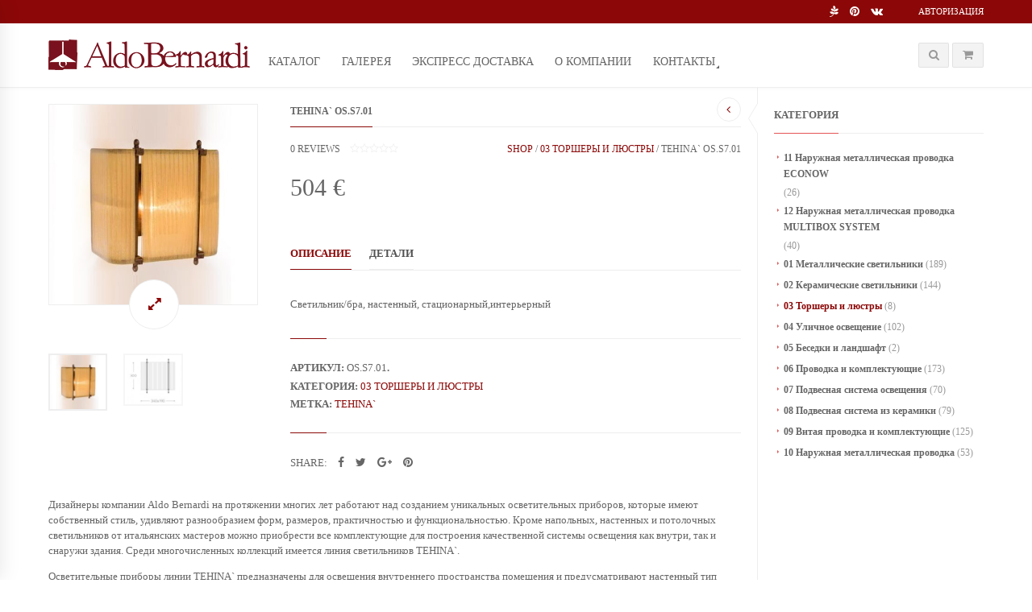

--- FILE ---
content_type: text/html; charset=UTF-8
request_url: https://retrolight.ru/product/os-s7-02/
body_size: 12656
content:

<!DOCTYPE html>
<html lang="ru-RU" class="mpcth-responsive">
<head>

	<meta charset="UTF-8">
	<meta name="viewport" content="width=device-width, initial-scale=1.0">

			<meta property="og:image" content="https://retrolight.ru/wp-content/uploads/2015/12/OS.S7.02_22-1.jpg"/>
	
	<link rel="pingback" href="https://retrolight.ru/xmlrpc.php" />
	
	<!-- some stuff: ¶ 5394 ¶  ¶ -->

    <!-- upcoming data ¡ › 5394 ‹ ¡ ›  ‹ ¡ -->

<!-- default title tag handler -->
<title>Tehina`  OS.S7.01 | РетроЛайт</title>

<link rel='dns-prefetch' href='//fonts.googleapis.com' />
<link rel='dns-prefetch' href='//s.w.org' />
<link rel="alternate" type="application/rss+xml" title="РетроЛайт &raquo; Лента" href="https://retrolight.ru/feed/" />
<link rel="alternate" type="application/rss+xml" title="РетроЛайт &raquo; Лента комментариев" href="https://retrolight.ru/comments/feed/" />
		<script type="text/javascript">
			window._wpemojiSettings = {"baseUrl":"https:\/\/s.w.org\/images\/core\/emoji\/12.0.0-1\/72x72\/","ext":".png","svgUrl":"https:\/\/s.w.org\/images\/core\/emoji\/12.0.0-1\/svg\/","svgExt":".svg","source":{"concatemoji":"https:\/\/retrolight.ru\/wp-includes\/js\/wp-emoji-release.min.js?ver=5.3"}};
			!function(e,a,t){var r,n,o,i,p=a.createElement("canvas"),s=p.getContext&&p.getContext("2d");function c(e,t){var a=String.fromCharCode;s.clearRect(0,0,p.width,p.height),s.fillText(a.apply(this,e),0,0);var r=p.toDataURL();return s.clearRect(0,0,p.width,p.height),s.fillText(a.apply(this,t),0,0),r===p.toDataURL()}function l(e){if(!s||!s.fillText)return!1;switch(s.textBaseline="top",s.font="600 32px Arial",e){case"flag":return!c([127987,65039,8205,9895,65039],[127987,65039,8203,9895,65039])&&(!c([55356,56826,55356,56819],[55356,56826,8203,55356,56819])&&!c([55356,57332,56128,56423,56128,56418,56128,56421,56128,56430,56128,56423,56128,56447],[55356,57332,8203,56128,56423,8203,56128,56418,8203,56128,56421,8203,56128,56430,8203,56128,56423,8203,56128,56447]));case"emoji":return!c([55357,56424,55356,57342,8205,55358,56605,8205,55357,56424,55356,57340],[55357,56424,55356,57342,8203,55358,56605,8203,55357,56424,55356,57340])}return!1}function d(e){var t=a.createElement("script");t.src=e,t.defer=t.type="text/javascript",a.getElementsByTagName("head")[0].appendChild(t)}for(i=Array("flag","emoji"),t.supports={everything:!0,everythingExceptFlag:!0},o=0;o<i.length;o++)t.supports[i[o]]=l(i[o]),t.supports.everything=t.supports.everything&&t.supports[i[o]],"flag"!==i[o]&&(t.supports.everythingExceptFlag=t.supports.everythingExceptFlag&&t.supports[i[o]]);t.supports.everythingExceptFlag=t.supports.everythingExceptFlag&&!t.supports.flag,t.DOMReady=!1,t.readyCallback=function(){t.DOMReady=!0},t.supports.everything||(n=function(){t.readyCallback()},a.addEventListener?(a.addEventListener("DOMContentLoaded",n,!1),e.addEventListener("load",n,!1)):(e.attachEvent("onload",n),a.attachEvent("onreadystatechange",function(){"complete"===a.readyState&&t.readyCallback()})),(r=t.source||{}).concatemoji?d(r.concatemoji):r.wpemoji&&r.twemoji&&(d(r.twemoji),d(r.wpemoji)))}(window,document,window._wpemojiSettings);
		</script>
		<style type="text/css">
img.wp-smiley,
img.emoji {
	display: inline !important;
	border: none !important;
	box-shadow: none !important;
	height: 1em !important;
	width: 1em !important;
	margin: 0 .07em !important;
	vertical-align: -0.1em !important;
	background: none !important;
	padding: 0 !important;
}
</style>
	<link rel='stylesheet' id='wp-block-library-css'  href='https://retrolight.ru/wp-includes/css/dist/block-library/style.min.css?ver=5.3' type='text/css' media='all' />
<link rel='stylesheet' id='wc-block-style-css'  href='https://retrolight.ru/wp-content/plugins/woocommerce/packages/woocommerce-blocks/build/style.css?ver=2.4.5' type='text/css' media='all' />
<link rel='stylesheet' id='essential-grid-plugin-settings-css'  href='https://retrolight.ru/wp-content/plugins/essential-grid/public/assets/css/settings.css?ver=2.3.5' type='text/css' media='all' />
<link rel='stylesheet' id='tp-fontello-css'  href='https://retrolight.ru/wp-content/plugins/essential-grid/public/assets/font/fontello/css/fontello.css?ver=2.3.5' type='text/css' media='all' />
<link rel='stylesheet' id='dcjq-mega-menu-css'  href='https://retrolight.ru/wp-content/plugins/jquery-mega-menu/css/dcjq-mega-menu.css?ver=5.3' type='text/css' media='all' />
<link rel='stylesheet' id='mpc-sh-styles-css'  href='https://retrolight.ru/wp-content/plugins/mpc-shortcodes/css/mpc-sh.css?ver=5.3' type='text/css' media='all' />
<link rel='stylesheet' id='woocommerce-layout-css'  href='https://retrolight.ru/wp-content/plugins/woocommerce/assets/css/woocommerce-layout.css?ver=3.8.0' type='text/css' media='all' />
<link rel='stylesheet' id='woocommerce-smallscreen-css'  href='https://retrolight.ru/wp-content/plugins/woocommerce/assets/css/woocommerce-smallscreen.css?ver=3.8.0' type='text/css' media='only screen and (max-width: 768px)' />
<link rel='stylesheet' id='woocommerce-general-css'  href='https://retrolight.ru/wp-content/plugins/woocommerce/assets/css/woocommerce.css?ver=3.8.0' type='text/css' media='all' />
<style id='woocommerce-inline-inline-css' type='text/css'>
.woocommerce form .form-row .required { visibility: visible; }
</style>
<link rel='stylesheet' id='mpc-heading-font-css'  href='https://fonts.googleapis.com/css?family=Lato%3A700&#038;ver=5.3' type='text/css' media='all' />
<link rel='stylesheet' id='mpc-styles-css'  href='https://retrolight.ru/wp-content/themes/blaszok/style.css?ver=3.9.9.4' type='text/css' media='all' />
<link rel='stylesheet' id='mpc-woo-styles-css'  href='https://retrolight.ru/wp-content/themes/blaszok/style-woo.css?ver=3.9.9.4' type='text/css' media='all' />
<link rel='stylesheet' id='mpc-styles-custom-css'  href='https://retrolight.ru/wp-content/themes/blaszok/style_custom.css?ver=20191127190958' type='text/css' media='all' />
<link rel='stylesheet' id='font-awesome-css'  href='https://retrolight.ru/wp-content/plugins/js_composer/assets/lib/bower/font-awesome/css/font-awesome.min.css?ver=6.0.5' type='text/css' media='all' />
<link rel='stylesheet' id='mpc-theme-plugins-css-css'  href='https://retrolight.ru/wp-content/themes/blaszok/css/plugins.min.css?ver=3.9.9.4' type='text/css' media='all' />
<!--[if lt IE 9]>
<link rel='stylesheet' id='vc_lte_ie9-css'  href='https://retrolight.ru/wp-content/plugins/js_composer/assets/css/vc_lte_ie9.min.css?ver=6.0.5' type='text/css' media='screen' />
<![endif]-->
<script type='text/javascript' src='https://retrolight.ru/wp-includes/js/jquery/jquery.js?ver=1.12.4-wp'></script>
<script type='text/javascript' src='https://retrolight.ru/wp-includes/js/jquery/jquery-migrate.min.js?ver=1.4.1'></script>
<script type='text/javascript' src='https://retrolight.ru/wp-content/plugins/jquery-mega-menu/js/jquery.dcmegamenu.1.3.4.min.js?ver=5.3'></script>
<script type='text/javascript' src='https://retrolight.ru/wp-content/plugins/woocommerce/assets/js/jquery-blockui/jquery.blockUI.min.js?ver=2.70'></script>
<script type='text/javascript'>
/* <![CDATA[ */
var wc_add_to_cart_params = {"ajax_url":"\/wp-admin\/admin-ajax.php","wc_ajax_url":"\/?wc-ajax=%%endpoint%%","i18n_view_cart":"\u041f\u0440\u043e\u0441\u043c\u043e\u0442\u0440 \u043a\u043e\u0440\u0437\u0438\u043d\u044b","cart_url":"https:\/\/retrolight.ru","is_cart":"","cart_redirect_after_add":"no"};
/* ]]> */
</script>
<script type='text/javascript' src='https://retrolight.ru/wp-content/plugins/woocommerce/assets/js/frontend/add-to-cart.min.js?ver=3.8.0'></script>
<script type='text/javascript' src='https://retrolight.ru/wp-content/plugins/js_composer/assets/js/vendors/woocommerce-add-to-cart.js?ver=6.0.5'></script>
<link rel='https://api.w.org/' href='https://retrolight.ru/wp-json/' />
<link rel="EditURI" type="application/rsd+xml" title="RSD" href="https://retrolight.ru/xmlrpc.php?rsd" />
<link rel="wlwmanifest" type="application/wlwmanifest+xml" href="https://retrolight.ru/wp-includes/wlwmanifest.xml" /> 
<meta name="generator" content="WordPress 5.3" />
<meta name="generator" content="WooCommerce 3.8.0" />
<link rel="canonical" href="https://retrolight.ru/product/os-s7-02/" />
<link rel='shortlink' href='https://retrolight.ru/?p=5394' />
<link rel="alternate" type="application/json+oembed" href="https://retrolight.ru/wp-json/oembed/1.0/embed?url=https%3A%2F%2Fretrolight.ru%2Fproduct%2Fos-s7-02%2F" />
<link rel="alternate" type="text/xml+oembed" href="https://retrolight.ru/wp-json/oembed/1.0/embed?url=https%3A%2F%2Fretrolight.ru%2Fproduct%2Fos-s7-02%2F&#038;format=xml" />
	<noscript><style>.woocommerce-product-gallery{ opacity: 1 !important; }</style></noscript>
	<meta name="generator" content="Powered by WPBakery Page Builder - drag and drop page builder for WordPress."/>
<link rel="icon" href="https://retrolight.ru/wp-content/uploads/cropped-Symbol_Aldo-Bernardi_512x512-32x32.png" sizes="32x32" />
<link rel="icon" href="https://retrolight.ru/wp-content/uploads/cropped-Symbol_Aldo-Bernardi_512x512-192x192.png" sizes="192x192" />
<link rel="apple-touch-icon-precomposed" href="https://retrolight.ru/wp-content/uploads/cropped-Symbol_Aldo-Bernardi_512x512-180x180.png" />
<meta name="msapplication-TileImage" content="https://retrolight.ru/wp-content/uploads/cropped-Symbol_Aldo-Bernardi_512x512-270x270.png" />
<noscript><style> .wpb_animate_when_almost_visible { opacity: 1; }</style></noscript>
	
<!-- for 5394 w/tT data:  ∞  -->

<!-- some 5394 w/Tx data:  ∞  -->
<!-- L177 ≥  ≤ some 5394 of: product w/Tx data:  ∞  -->
	
</head>

<!-- mpcth-responsive -->
<body class="product-template-default single single-product postid-5394 mpcth-sidebar-right mpcth-disable-add-to-cart  theme-blaszok woocommerce woocommerce-page woocommerce-no-js wpb-js-composer js-comp-ver-6.0.5 vc_responsive" >
	
    <!-- Yandex.Metrika counter -->
    <script type="text/javascript" >
       (function(m,e,t,r,i,k,a){m[i]=m[i]||function(){(m[i].a=m[i].a||[]).push(arguments)};
       m[i].l=1*new Date();k=e.createElement(t),a=e.getElementsByTagName(t)[0],k.async=1,k.src=r,a.parentNode.insertBefore(k,a)})
       (window, document, "script", "https://mc.yandex.ru/metrika/tag.js", "ym");

       ym(87412704, "init", {
            clickmap:true,
            trackLinks:true,
            accurateTrackBounce:true,
            webvisor:true,
            ecommerce:"dataLayer",
            params: window.yaParams || {}
       });
    </script>
    <noscript><div><img src="https://mc.yandex.ru/watch/87412704" style="position:absolute; left:-9999px;" alt="" /></div></noscript>
    <!-- /Yandex.Metrika counter -->

	<div id="mpcth_page_wrap" class="
	mpcth-rev-nav-original 	">

					<a id="mpcth_toggle_mobile_menu" class="mpcth-color-main-color-hover" href="#"><i class="fa fa-bars"></i><i class="fa fa-times"></i></a>
			<div id="mpcth_mobile_nav_wrap">
				<nav id="mpcth_nav_mobile" role="navigation">
					<ul id="mpcth_mobile_menu" class="mpcth-mobile-menu"><li id="menu-item-3443" class="menu-item menu-item-type-post_type menu-item-object-page current_page_parent menu-item-3443"><a title="Светильники и системы освещения Альдо Бернарди (Aldo Bernardi)" href="https://retrolight.ru/shop/"><span class="mpcth-color-main-border">Каталог</span></a></li>
<li id="menu-item-5874" class="menu-item menu-item-type-post_type menu-item-object-page menu-item-5874"><a title="Выполненные проекты освещения" href="https://retrolight.ru/gallery/"><span class="mpcth-color-main-border">Галерея</span></a></li>
<li id="menu-item-14190" class="menu-item menu-item-type-post_type menu-item-object-page menu-item-14190"><a title="Срок доставки продукции фабрики Aldo Bernardi, представленной в разделе «экспресс-доставка», не превышает 3-5 дней" href="https://retrolight.ru/ekspress-dostavka/"><span class="mpcth-color-main-border">Экспресс доставка</span></a></li>
<li id="menu-item-3494" class="menu-item menu-item-type-post_type menu-item-object-page menu-item-3494"><a title="РетроЛайт — информация о компании" href="https://retrolight.ru/about-us/"><span class="mpcth-color-main-border">О Компании</span></a></li>
<li id="menu-item-3432" class="menu-item menu-item-type-post_type menu-item-object-page menu-item-has-children menu-item-3432"><a title="Официальное представительство Альдо Бернарди (Aldo Bernardi) в России" href="https://retrolight.ru/contact-2/"><span class="mpcth-color-main-border">Контакты</span></a>
<ul class="sub-menu">
	<li id="menu-item-3605" class="menu-item menu-item-type-post_type menu-item-object-page menu-item-3605"><a href="https://retrolight.ru/fajly-dlya-zagruzki/"><span class="mpcth-color-main-border">Файлы для загрузки</span></a></li>
</ul>
</li>
</ul>				</nav><!-- end #mpcth_nav_mobile -->
			</div>
		
		
		<div id="mpcth_page_header_wrap_spacer"></div>
				<header id="mpcth_page_header_wrap" class="
		mpcth-sticky-header-enabled 		" data-offset="75%">
			<div id="mpcth_page_header_container">
									<div id="mpcth_header_second_section">
						<div class="mpcth-header-wrap">
							<div id="mpcth_page_header_secondary_content" class="mpcth-header-order-n_s_m mpcth-header-position-top"><div id="mpcth_secondary_menu"><a href="https://retrolight.ru/product/os-s7-02/" class="mpcth-wp-login">Авторизация</a></div><ul id="mpcth_header_socials" class="mpcth-socials-list"><li><a target="_blank" href="https://www.aldobernardi.com" class="mpcth-social-pagelines" ><i class="fa fa-pagelines"></i></a></li><li><a target="_blank" href="https://www.pinterest.com/aldobernardi/" class="mpcth-social-pinterest" ><i class="fa fa-pinterest"></i></a></li><li><a target="_blank" href="https://vk.com/aldobernardi" class="mpcth-social-vk" ><i class="fa fa-vk"></i></a></li></ul></div>						</div>
					</div>
												<div id="mpcth_header_section">
					<div class="mpcth-header-wrap">
						<div id="mpcth_page_header_content" class="mpcth-header-order-l_m_s">
																<div id="mpcth_logo_wrap" class="mpcth-mobile-logo-enabled">
										<a id="mpcth_logo" href="https://retrolight.ru">
																							<img   src="https://retrolight.ru/wp-content/uploads/2015/08/Logo_stand-2.png" class="mpcth-standard-logo" alt="Logo">
																									<img  src="https://retrolight.ru/wp-content/uploads/2015/08/Logo_retina-2.png" class="mpcth-retina-logo" alt="Logo">
												
																									<img  src="https://retrolight.ru/wp-content/uploads/2015/08/Logo_stand-2.png" class="mpcth-mobile-logo" alt="Logo">
																											<img  src="https://retrolight.ru/wp-content/uploads/2015/08/Logo_retina-2.png" class="mpcth-retina-mobile-logo" alt="Logo">
																									
																																	</a>
																			</div><!-- end #mpcth_logo_wrap -->
																											<nav id="mpcth_nav" role="navigation"  class="
																		">
										<ul id="mpcth_menu" class="mpcth-menu"><li class="menu-item menu-item-type-post_type menu-item-object-page current_page_parent menu-item-3443"><a title="Светильники и системы освещения Альдо Бернарди (Aldo Bernardi)" href="https://retrolight.ru/shop/">Каталог</a></li>
<li class="menu-item menu-item-type-post_type menu-item-object-page menu-item-5874"><a title="Выполненные проекты освещения" href="https://retrolight.ru/gallery/">Галерея</a></li>
<li class="menu-item menu-item-type-post_type menu-item-object-page menu-item-14190"><a title="Срок доставки продукции фабрики Aldo Bernardi, представленной в разделе «экспресс-доставка», не превышает 3-5 дней" href="https://retrolight.ru/ekspress-dostavka/">Экспресс доставка</a></li>
<li class="menu-item menu-item-type-post_type menu-item-object-page menu-item-3494"><a title="РетроЛайт — информация о компании" href="https://retrolight.ru/about-us/">О Компании</a></li>
<li class="menu-item menu-item-type-post_type menu-item-object-page menu-item-has-children menu-item-3432"><a title="Официальное представительство Альдо Бернарди (Aldo Bernardi) в России" href="https://retrolight.ru/contact-2/">Контакты</a>
<ul class="sub-menu">
	<li class="menu-item menu-item-type-post_type menu-item-object-page menu-item-3605"><a href="https://retrolight.ru/fajly-dlya-zagruzki/">Файлы для загрузки</a></li>
</ul>
</li>
</ul>									</nav><!-- end #mpcth_nav -->
																		<div id="mpcth_controls_wrap">
										<div id="mpcth_controls_container">
																																		<a id="mpcth_search" href="#"><i class="fa fa-fw fa-search"></i></a>
																																													<a id="mpcth_cart" href="https://retrolight.ru" class="">
													<span class="mpcth-mini-cart-icon-info">
																											</span>
													<i class="fa fa-fw fa-shopping-cart"></i>
												</a>
												<div id="mpcth_mini_cart">
														<div id="mpcth_mini_cart_wrap">
					<p class="mpcth-mini-cart-product-empty">No products in the cart.</p>
		
			</div>
													</div>
																																													<div id="mpcth_mini_search">
													<form role="search" method="get" id="searchform" action="https://retrolight.ru">
														<input type="text" value="" name="s" id="s" placeholder="Search...">
																												<input type="submit" id="searchsubmit" value="Search">
													</form>
												</div>
																					</div>
									</div><!-- end #mpcth_controls_wrap -->
																								</div><!-- end #mpcth_page_header_content -->
					</div>
				</div>
							</div><!-- end #mpcth_page_header_container -->
						</header><!-- end #mpcth_page_header_wrap -->

	<div id="mpcth_main"><div id="mpcth_main_container">
<a id="mpcth_toggle_mobile_sidebar" href="#"><i class="fa fa-columns"></i><i class="fa fa-times"></i></a>
<div id="mpcth_sidebar">
	<div class="mpcth-sidebar-arrow"></div>
	<ul class="mpcth-widget-column">
		<li id="woocommerce_product_categories-8" class="widget woocommerce widget_product_categories"><h5 class="widget-title sidebar-widget-title"><span class="mpcth-color-main-border">Категория</span></h5><ul class="product-categories"><li class="cat-item cat-item-1994"><a href="https://retrolight.ru/product-category/11-naruzhnaya-metallicheskaya-provodka-econow/">11 Наружная металлическая проводка ECONOW</a> <span class="count">(26)</span></li>
<li class="cat-item cat-item-2030"><a href="https://retrolight.ru/product-category/12-naruzhnaya-metallicheskaya-provodka-multibox-system/">12 Наружная металлическая проводка MULTIBOX SYSTEM</a> <span class="count">(40)</span></li>
<li class="cat-item cat-item-678"><a href="https://retrolight.ru/product-category/metal_lights/">01 Металлические светильники</a> <span class="count">(189)</span></li>
<li class="cat-item cat-item-1582"><a href="https://retrolight.ru/product-category/keramicheskie-svetilniki/">02 Керамические светильники</a> <span class="count">(144)</span></li>
<li class="cat-item cat-item-980 current-cat"><a href="https://retrolight.ru/product-category/torshery-i-lyustry/">03 Торшеры и люстры</a> <span class="count">(8)</span></li>
<li class="cat-item cat-item-964"><a href="https://retrolight.ru/product-category/ulichnoe-osveshhenie/">04 Уличное освещение</a> <span class="count">(102)</span></li>
<li class="cat-item cat-item-1373"><a href="https://retrolight.ru/product-category/besedki-i-landshaft/">05 Беседки и ландшафт</a> <span class="count">(2)</span></li>
<li class="cat-item cat-item-1446"><a href="https://retrolight.ru/product-category/provodka-i-komplektuyushhie/">06 Проводка и комплектующие</a> <span class="count">(173)</span></li>
<li class="cat-item cat-item-1550"><a href="https://retrolight.ru/product-category/podvesnaya_sistema_osveshenya/">07 Подвесная система освещения</a> <span class="count">(70)</span></li>
<li class="cat-item cat-item-1877"><a href="https://retrolight.ru/product-category/podvesnaya-systema-is-keramiki/">08 Подвесная система из керамики</a> <span class="count">(79)</span></li>
<li class="cat-item cat-item-1906"><a href="https://retrolight.ru/product-category/outer_twisted_wire/">09 Витая проводка и комплектующие</a> <span class="count">(125)</span></li>
<li class="cat-item cat-item-1907"><a href="https://retrolight.ru/product-category/outer_brass_wiring/">10 Наружная металлическая проводка</a> <span class="count">(53)</span></li>
</ul></li>	</ul>
</div><div id="mpcth_content_wrap"><div id="mpcth_content" class="mpcth-shop-style-default">
		
			
<div class="mpcth-single-notices"><div class="woocommerce-notices-wrapper"></div></div>
<div id="product-5394" class="mpcth-post format-gallery post-5394 product type-product status-publish has-post-thumbnail product_cat-torshery-i-lyustry product_tag-tehina pa_line-tehina pa_luminaire-bra pa_material-organza pa_material-sostarennaya-latun pa_moisture_protection-ip20 pa_power-120w pa_quantity_packaged-681 pa_socle-e27 pa_volume-0-08 first instock shipping-taxable purchasable product-type-simple">

	<div class="mpcth-product-header">
			<div class="images mpcth-post-thumbnail">
		<div class="flexslider-wrap">
			<div id="main_slider" class="flexslider" data-arrows="true">
				<ul class="slides">

					<li class="woocommerce-product-gallery__image"><a class="mpcth-lightbox mpcth-lightbox-type-image" href="https://retrolight.ru/wp-content/uploads/2015/12/OS.S7.02_22-1.jpg" title="OS.S7.02_22"><img class="wp-post-image" width="450" height="433" alt="OS.S7.02_22" title="OS.S7.02_22" src="https://retrolight.ru/wp-content/uploads/2015/12/OS.S7.02_22-1-450x433.jpg" /><i class="fa fa-fw fa-expand"></i></a></li><li class="woocommerce-product-gallery__image"><a class="mpcth-lightbox mpcth-lightbox-type-image" href="https://retrolight.ru/wp-content/uploads/2015/09/OS.S7.02_S_22.jpg" title="OS.S7.02 (attach1 5394)"><img class="wp-post-image" width="382" height="334" alt="OS.S7.02 (attach1 5394)" title="OS.S7.02 (attach1 5394)" src="https://retrolight.ru/wp-content/uploads/2015/09/OS.S7.02_S_22.jpg" /><i class="fa fa-fw fa-expand"></i></a></li>
				</ul>
			</div>
		</div>

				<div id="main_thumbs" class="flexslider">
			<ul class="slides"><li><img src="https://retrolight.ru/wp-content/uploads/2015/12/OS.S7.02_22-1-150x144.jpg" width="150" height="144" alt="OS.S7.02_22" title="OS.S7.02_22" /></li><li><img src="https://retrolight.ru/wp-content/uploads/2015/09/OS.S7.02_S_22-150x131.jpg" width="150" height="131" alt="OS.S7.02 (attach1 5394)" title="OS.S7.02 (attach1 5394)" /></li></ul>
		</div>
				</div>


		<div class="summary entry-summary">
			<div class="mpcth-post-pagination">
				<a href="https://retrolight.ru/product/os-s6-01/" rel="prev"><i class="fa fa-angle-left"></i></a>			</div>
			<h1 itemprop="name" class="mpcth-post-title mpcth-deco-header">
				<span class="mpcth-color-main-border">
					Tehina`  OS.S7.01				</span>
			</h1>
			
					<div class="woocommerce-product-rating" itemprop="aggregateRating" itemscope itemtype="http://schema.org/AggregateRating">
						<a href="#reviews" class="woocommerce-review-link mpcth-color-main-color-hover" rel="nofollow"><span itemprop="ratingCount" class="count">0</span> reviews</a>
						<div class="star-rating" title="Оценка 0 из 5">
							<span style="width:0%">
								<strong itemprop="ratingValue" class="rating">0</strong> out of 5							</span>
						</div>
					</div>

								<nav class="woocommerce-breadcrumb"><a href="https://retrolight.ru/shop/">Shop</a>&nbsp;&#47;&nbsp;<a href="https://retrolight.ru/product-category/torshery-i-lyustry/">03 Торшеры и люстры</a>&nbsp;&#47;&nbsp;Tehina`  OS.S7.01</nav>			<div class="product-price">
				<p class="price"><span class="woocommerce-Price-amount amount">504&nbsp;<span class="woocommerce-Price-currencySymbol">&euro;</span></span></p>
			</div>
						
	
	<form class="cart" action="https://retrolight.ru/product/os-s7-02/" method="post" enctype='multipart/form-data'>
		
			<div class="quantity">
				<label class="screen-reader-text" for="quantity_69804e81af5ef">Количество Tehina`  OS.S7.01</label>
		<input
			type="number"
			id="quantity_69804e81af5ef"
			class="input-text qty text"
			step="1"
			min="1"
			max=""
			name="quantity"
			value="1"
			title="Кол-во"
			size="4"
			inputmode="numeric" />
			</div>
	
		<button type="submit" name="add-to-cart" value="5394" class="single_add_to_cart_button button alt">В корзину</button>

			</form>

	
			
	</div><!-- .summary -->

	
		<div class="info entry-info">
			
			<div class="woocommerce-tabs">
			<ul class="tabs">
				
					<li class="description_tab">
						<a href="#tab-description">Описание</a>
					</li>

				
					<li class="additional_information_tab">
						<a href="#tab-additional_information">Детали</a>
					</li>

							</ul>
			
				<div class="panel entry-content" id="tab-description">
					<p>Светильник/бра, настенный, стационарный,интерьерный</p>
				</div>

			
				<div class="panel entry-content" id="tab-additional_information">
					
<table class="woocommerce-product-attributes shop_attributes">
			<tr class="woocommerce-product-attributes-item woocommerce-product-attributes-item--weight">
			<th class="woocommerce-product-attributes-item__label">Вес</th>
			<td class="woocommerce-product-attributes-item__value">2800 g</td>
		</tr>
			<tr class="woocommerce-product-attributes-item woocommerce-product-attributes-item--attribute_pa_line">
			<th class="woocommerce-product-attributes-item__label">Линия</th>
			<td class="woocommerce-product-attributes-item__value"><p><a href="https://retrolight.ru/line/tehina/" rel="tag">Tehina`</a></p>
</td>
		</tr>
			<tr class="woocommerce-product-attributes-item woocommerce-product-attributes-item--attribute_pa_luminaire">
			<th class="woocommerce-product-attributes-item__label">Тип</th>
			<td class="woocommerce-product-attributes-item__value"><p><a href="https://retrolight.ru/luminaire/bra/" rel="tag">бра</a></p>
</td>
		</tr>
			<tr class="woocommerce-product-attributes-item woocommerce-product-attributes-item--attribute_pa_material">
			<th class="woocommerce-product-attributes-item__label">Материал</th>
			<td class="woocommerce-product-attributes-item__value"><p><a href="https://retrolight.ru/material/organza/" rel="tag">органза</a>, <a href="https://retrolight.ru/material/sostarennaya-latun/" rel="tag">состаренная латунь</a></p>
</td>
		</tr>
			<tr class="woocommerce-product-attributes-item woocommerce-product-attributes-item--attribute_pa_socle">
			<th class="woocommerce-product-attributes-item__label">Цоколь</th>
			<td class="woocommerce-product-attributes-item__value"><p><a href="https://retrolight.ru/socle/e27/" rel="tag">Е27</a></p>
</td>
		</tr>
			<tr class="woocommerce-product-attributes-item woocommerce-product-attributes-item--attribute_pa_power">
			<th class="woocommerce-product-attributes-item__label">Мощность</th>
			<td class="woocommerce-product-attributes-item__value"><p><a href="https://retrolight.ru/power/120w/" rel="tag">120W</a></p>
</td>
		</tr>
			<tr class="woocommerce-product-attributes-item woocommerce-product-attributes-item--attribute_pa_moisture_protection">
			<th class="woocommerce-product-attributes-item__label">Влагозащита</th>
			<td class="woocommerce-product-attributes-item__value"><p><a href="https://retrolight.ru/moisture_protection/ip20/" rel="tag">IP20</a></p>
</td>
		</tr>
			<tr class="woocommerce-product-attributes-item woocommerce-product-attributes-item--attribute_pa_volume">
			<th class="woocommerce-product-attributes-item__label">Объем (m3)</th>
			<td class="woocommerce-product-attributes-item__value"><p><a href="https://retrolight.ru/volume/0-08/" rel="tag">0.08</a></p>
</td>
		</tr>
			<tr class="woocommerce-product-attributes-item woocommerce-product-attributes-item--attribute_pa_quantity_packaged">
			<th class="woocommerce-product-attributes-item__label">количество в упаковке</th>
			<td class="woocommerce-product-attributes-item__value"><p><a href="https://retrolight.ru/quantity_packaged/1/" rel="tag">1</a></p>
</td>
		</tr>
	</table>
				</div>

					</div>
	

			<div class="product_meta">

	
			<span class="sku_wrapper">Артикул: <span class="sku" itemprop="sku">OS.S7.01</span>.</span>
	
			<span class="posted_in">Категория: <a href="https://retrolight.ru/product-category/torshery-i-lyustry/" rel="tag">03 Торшеры и люстры</a></span>	
			<span class="tagged_as">Метка: <a href="https://retrolight.ru/product-tag/tehina/" rel="tag">Tehina`</a></span>	
	
</div>
							<div class="product_share">
					<div class="mpc-vc-share-list"><span class="mpc-vc-share-list-text">Share: </span><a href="#" class="mpc-vc-share-facebook mpcth-color-main-color-hover"><i class=" fa fa-facebook"></i></a><a href="#" class="mpc-vc-share-twitter mpcth-color-main-color-hover"><i class=" fa fa-twitter"></i></a><a href="#" class="mpc-vc-share-google-plus mpcth-color-main-color-hover"><i class=" fa fa-google-plus"></i></a><a href="#" class="mpc-vc-share-pinterest mpcth-color-main-color-hover"><i class=" fa fa-pinterest"></i></a></div>				</div><!-- .product_share -->
					</div><!-- .info -->
	</div><!-- .mpcth-product-header -->

	<div class="mpcth-product-content">
		<p>Дизайнеры компании Aldo Bernardi на протяжении многих лет работают над созданием уникальных осветительных приборов, которые имеют собственный стиль, удивляют разнообразием форм, размеров, практичностью и функциональностью. Кроме напольных, настенных и потолочных светильников от итальянских мастеров можно приобрести все комплектующие для построения качественной системы освещения как внутри, так и снаружи здания. Среди многочисленных коллекций имеется линия светильников TEHINA`.</p>
<p>Осветительные приборы линии TEHINA` предназначены для освещения внутреннего пространства помещения и предусматривают настенный тип монтажа. Они состоят из металлического корпуса и тканевого абажура. Высота светильника составляет 300 мм, ширина – 340 мм, расстояние до стены – 190 мм. Форма прямоугольная. Трубки изогнуты под прямыми углами, образуя каркас, на которых с трех сторон натянут отражающий экран в виде ткани.</p>
<p>Металлические части светильников линии TEHINA` выполнены из латуни. Металл проходит процедуры специальной обработки, в результате которых приобретает уникальный оттенок и повышенную прочность. Изделие не подвергается коррозии, устойчиво к механическим воздействиям, поэтому одна из его характеристик – длительный эксплуатационный срок. Абажур выполняется из пылеустойчивой ткани «пунжа» в трех вариантах цвета: слоновая кость, янтарь и бордо. Красивая фактура ткани и способность создавать приятный свет делает светильники популярными.</p>
<p>Настенные светильники линии TEHINA` очень компактные и функциональные. Они оснащены одним источником света. Для лампы мощностью 120W предусмотрен цоколь типа Е27. Количество покупаемых приборов зависит от площади помещения, нуждающегося в освещении. Светильник легко монтируется на стену, так как его конструкция очень простая, а в комплект входят крепежные детали.</p>
<p>Нет проблем и с эксплуатацией и техническим обслуживанием модели TEHINA`. Применение передовых технологий позволяют экономить электроэнергию и сокращать расходы на обслуживание. Уход за светильником очень прост, так как ткань имеет высокое качество и не собирает пыль. При необходимости абажур моно почистить без ущерба для эстетичного вида. Отличные качества настенного светильника TEHINA` соответствуют разумной цене.</p>
	</div>

	
<div class="upsells">

	<h4 class="mpcth-deco-header"><span class="mpcth-color-main-border">Возможно Вас также заинтересует&hellip;</span></h4>

	<div class="mpcth-waypoint mpcth-items-slider-wrap woocommerce" style="visibility: hidden"><div class="mpcth-items-slider-container-wrap"><div class="mpcth-items-slider-container mpcth-shop-style-default"><div class="mpc-vc-products-slider mpcth-items-slider products" data-columns="4">
						<div id="post-42" class="mpcth-waypoint mpcth-slide mpcth-empty-price post-42 product_variation type-product_variation status-publish product first instock shipping-taxable product-type-variation" >
							<div class="mpcth-product-wrap">
																<header class="mpcth-post-header">
									<a class="mpcth-post-thumbnail" href="https://retrolight.ru/?product_variation=product-19-variation">
										<img width="300" height="400" src="https://retrolight.ru/wp-content/uploads/woocommerce-placeholder-300x400.png" class="woocommerce-placeholder wp-post-image" alt="Заполнитель" srcset="https://retrolight.ru/wp-content/uploads/woocommerce-placeholder-300x400.png 300w, https://retrolight.ru/wp-content/uploads/woocommerce-placeholder-600x800.png 600w, https://retrolight.ru/wp-content/uploads/woocommerce-placeholder-400x533.png 400w" sizes="(max-width: 300px) 100vw, 300px" />									</a>
									<div class="mpcth-product-panel">
																													</div>
								</header>
								<section class="mpcth-post-content">
																														<div class="mpcth-cart-wrap">
												
												<a href="https://retrolight.ru/?product_variation=product-19-variation" data-quantity="1" class="add_to_cart_button button product_type_variation" data-product_id="42" data-product_sku="" aria-label="Прочитайте больше о &ldquo;Tehina`  OS.S7.01&rdquo;" rel="nofollow"><i class="fa fa-fw fa-shopping-cart"></i><span>В корзину</span></a>											</div>
											<h6 class="mpcth-post-title"><a href="https://retrolight.ru/?product_variation=product-19-variation">Tehina`  OS.S7.01</a></h6>
											<div class="mpcth-post-categories"></div>																											</section>
							</div>
						</div>

						</div></div></div><a href="#" class="mpcth-items-slider-next mpcth-color-main-color"><i class="fa fa-angle-right"></i></a><a href="#" class="mpcth-items-slider-prev mpcth-color-main-color"><i class="fa fa-angle-left"></i></a></div>
</div>


</div><!-- #product-5394 -->


		
	</div><!-- end #mpcth_content --></div><!-- end #mpcth_content_wrap --></div><!-- end #mpcth_main_container --></div><!-- end #mpcth_main -->
	
		<footer id="mpcth_footer"  >
			<div id="mpcth_footer_container">
													<div id="mpcth_footer_section">
						<div class="mpcth-footer-wrap">
															<a id="mpcth_toggle_mobile_footer" href="#"><span class="mpcth-toggle-text">Display footer</span><i class="fa fa-angle-down"></i><i class="fa fa-angle-up"></i></a>
														<div id="mpcth_footer_content" >
								<ul class="mpcth-widget-column mpcth-widget-columns-1">
									<li id="text-16" class="widget widget_text"><h5 class="widget-title footer-widget-title"><span class="mpcth-color-main-border">РетроЛайт</span></h5>			<div class="textwidget"><p>Официальное представительство Альдо Бернарди (Aldo Bernardi) в России</p>
</div>
		</li>								</ul>
							</div>
						</div>
					</div>
													<div id="mpcth_footer_copyrights_section">
						<div class="mpcth-footer-wrap">
							<div id="mpcth_footer_copyrights_wrap">
								<div id="mpcth_footer_copyrights">Представительство Альдо Бернарди в России — Aldo Bernardi© Russia — 2008-2024</div>
																<ul id="mpcth_footer_socials" class="mpcth-socials-list">
									<li><a target="_blank" href="https://www.aldobernardi.com" class="mpcth-social-pagelines" ><i class="fa fa-pagelines"></i></a></li><li><a target="_blank" href="https://www.pinterest.com/aldobernardi/" class="mpcth-social-pinterest" ><i class="fa fa-pinterest"></i></a></li><li><a target="_blank" href="https://vk.com/aldobernardi" class="mpcth-social-vk" ><i class="fa fa-vk"></i></a></li>								</ul>
							</div>
						</div>
					</div>
							</div><!-- end #mpcth_footer_container -->
		</footer><!-- end #mpcth_footer -->
	</div><!-- end #mpcth_page_wrap -->
		<script type="application/ld+json">{"@context":"https:\/\/schema.org\/","@graph":[{"@context":"https:\/\/schema.org\/","@type":"BreadcrumbList","itemListElement":[{"@type":"ListItem","position":1,"item":{"name":"Shop","@id":"https:\/\/retrolight.ru\/shop\/"}},{"@type":"ListItem","position":2,"item":{"name":"03 \u0422\u043e\u0440\u0448\u0435\u0440\u044b \u0438 \u043b\u044e\u0441\u0442\u0440\u044b","@id":"https:\/\/retrolight.ru\/product-category\/torshery-i-lyustry\/"}},{"@type":"ListItem","position":3,"item":{"name":"Tehina`  OS.S7.01","@id":"https:\/\/retrolight.ru\/product\/os-s7-02\/"}}]},{"@context":"https:\/\/schema.org\/","@type":"Product","@id":"https:\/\/retrolight.ru\/product\/os-s7-02\/#product","name":"Tehina`  OS.S7.01","brand":{"@type":"http:\/\/schema.org\/Brand","name":"Aldo Bernardi","alternateName":"\u0410\u043b\u044c\u0434\u043e \u0411\u0435\u0440\u043d\u0430\u0440\u0434\u0438"},"manufacturer":{"@type":"http:\/\/schema.org\/Organization","name":"Aldo Bernardi","alternateName":"\u0410\u043b\u044c\u0434\u043e \u0411\u0435\u0440\u043d\u0430\u0440\u0434\u0438","url":"https:\/\/retrolight.ru\/ru\/aldo-bernardi\/","image":"https:\/\/retrolight.ru\/wp-content\/uploads\/2015\/08\/Logo_retina-2.png"},"url":"https:\/\/retrolight.ru\/product\/os-s7-02\/","description":"\u0421\u0432\u0435\u0442\u0438\u043b\u044c\u043d\u0438\u043a\/\u0431\u0440\u0430, \u043d\u0430\u0441\u0442\u0435\u043d\u043d\u044b\u0439, \u0441\u0442\u0430\u0446\u0438\u043e\u043d\u0430\u0440\u043d\u044b\u0439,\u0438\u043d\u0442\u0435\u0440\u044c\u0435\u0440\u043d\u044b\u0439","image":"https:\/\/retrolight.ru\/wp-content\/uploads\/2015\/12\/OS.S7.02_22-1.jpg","sku":"OS.S7.01","offers":[{"@type":"Offer","price":"504","priceValidUntil":"2027-12-31","priceSpecification":{"@type":"https:\/\/schema.org\/PriceSpecification","price":"504","priceCurrency":"EUR","valueAddedTaxIncluded":"false"},"priceCurrency":"EUR","availability":"http:\/\/schema.org\/InStock","url":"https:\/\/retrolight.ru\/product\/os-s7-02\/","seller":{"@type":"Organization","name":"\u0420\u0435\u0442\u0440\u043e\u041b\u0430\u0439\u0442","url":"https:\/\/retrolight.ru"}}]}]}</script>				<script type="text/javascript">
					jQuery(document).ready(function($) {
						jQuery('#dc_jqmegamenu_widget-4-item .menu').dcMegaMenu({
							rowItems: 3						});
					});
				</script>
				<script type="text/javascript">
		var c = document.body.className;
		c = c.replace(/woocommerce-no-js/, 'woocommerce-js');
		document.body.className = c;
	</script>
	<script type='text/javascript' src='https://retrolight.ru/wp-includes/js/comment-reply.min.js?ver=5.3'></script>
<script type='text/javascript' src='https://retrolight.ru/wp-content/plugins/mpc-shortcodes/js/mpc-sh.js?ver=1.0'></script>
<script type='text/javascript'>
/* <![CDATA[ */
var ajaxurl = "https:\/\/retrolight.ru\/wp-admin\/admin-ajax.php";
/* ]]> */
</script>
<script type='text/javascript' src='https://retrolight.ru/wp-content/plugins/mpc-widgets//js/mpc-w.js?ver=1.0'></script>
<script type='text/javascript'>
/* <![CDATA[ */
var wc_single_product_params = {"i18n_required_rating_text":"\u041f\u043e\u0436\u0430\u043b\u0443\u0439\u0441\u0442\u0430, \u043f\u043e\u0441\u0442\u0430\u0432\u044c\u0442\u0435 \u043e\u0446\u0435\u043d\u043a\u0443","review_rating_required":"no","flexslider":{"rtl":false,"animation":"slide","smoothHeight":true,"directionNav":false,"controlNav":"thumbnails","slideshow":false,"animationSpeed":500,"animationLoop":false,"allowOneSlide":false},"zoom_enabled":"","zoom_options":[],"photoswipe_enabled":"","photoswipe_options":{"shareEl":false,"closeOnScroll":false,"history":false,"hideAnimationDuration":0,"showAnimationDuration":0},"flexslider_enabled":""};
/* ]]> */
</script>
<script type='text/javascript' src='https://retrolight.ru/wp-content/plugins/woocommerce/assets/js/frontend/single-product.min.js?ver=3.8.0'></script>
<script type='text/javascript' src='https://retrolight.ru/wp-content/themes/blaszok/js/js.cokie.min.js?ver=3.9.9.4'></script>
<script type='text/javascript'>
/* <![CDATA[ */
var woocommerce_params = {"ajax_url":"\/wp-admin\/admin-ajax.php","wc_ajax_url":"\/?wc-ajax=%%endpoint%%"};
/* ]]> */
</script>
<script type='text/javascript' src='https://retrolight.ru/wp-content/plugins/woocommerce/assets/js/frontend/woocommerce.min.js?ver=3.8.0'></script>
<script type='text/javascript'>
/* <![CDATA[ */
var wc_cart_fragments_params = {"ajax_url":"\/wp-admin\/admin-ajax.php","wc_ajax_url":"\/?wc-ajax=%%endpoint%%","cart_hash_key":"wc_cart_hash_b4b439d18bc639466494a817dee415b7","fragment_name":"wc_fragments_b4b439d18bc639466494a817dee415b7","request_timeout":"5000"};
/* ]]> */
</script>
<script type='text/javascript' src='https://retrolight.ru/wp-content/plugins/woocommerce/assets/js/frontend/cart-fragments.min.js?ver=3.8.0'></script>
<script type='text/javascript'>
/* <![CDATA[ */
var mpc_cdl = {"label_years":"Years","label_months":"Months","label_weeks":"Weeks","label_days":"Days","label_hours":"Hours","label_minutes":"Minutes","label_seconds":"Seconds","label_year":"Year","label_month":"Month","label_week":"Week","label_day":"Day","label_hour":"Hour","label_minute":"Minute","label_second":"Second"};
/* ]]> */
</script>
<script type='text/javascript' src='https://retrolight.ru/wp-content/themes/blaszok/js/plugins.min.js?ver=3.9.9.4'></script>
<script type='text/javascript'>
/* <![CDATA[ */
var mpc_cf = {"field_name":"NAME","field_email":"EMAIL","field_url":"WEBSITE","field_comment":"MESSAGE"};
/* ]]> */
</script>
<script type='text/javascript' src='https://retrolight.ru/wp-content/themes/blaszok/js/main.min.js?ver=3.9.9.4'></script>
<script type='text/javascript' src='https://retrolight.ru/wp-includes/js/wp-embed.min.js?ver=5.3'></script>
</body>
</html>

--- FILE ---
content_type: text/css
request_url: https://retrolight.ru/wp-content/themes/blaszok/style_custom.css?ver=20191127190958
body_size: 7851
content:

body
		{ font-size: 12px; }

#mpcth_page_wrap #mpcth_sidebar a:hover,#mpcth_page_wrap #mpcth_footer a:hover,#mpcth_page_wrap #mpcth_header_area a:hover, a
		{ color: #8c0808; }

#mpcth_page_wrap .mpcth-color-main-color,#mpcth_page_wrap .mpcth-color-main-color-hover:hover
		{ color: #8c0808; }

#mpcth_page_wrap .mpcth-color-main-background,
#mpcth_page_wrap .mpcth-color-main-background-hover:hover,
#mpcth_page_wrap #mpcth_load_more.mpcth-color-main-background-hover:hover,
#mpcth_page_wrap #mpcth_shop_load_more.mpcth-color-main-background-hover:hover,
#mpcth_page_wrap .esg-loadmore:hover,
#mpcth_content .mpcth-post .mpcth-post-footer .mpcth-read-more:hover
		{ background-color: #8c0808; }

#mpcth_page_wrap .mpcth-color-main-border,#mpcth_page_wrap .mpcth-color-main-border-hover:hover
		{ border-color: #8c0808 !important; }

.bbpress #mpcth_content .bbp-replies .reply .bbp-reply-header .bbp-reply-permalink:hover,
.bbpress #mpcth_content .bbp-replies .topic .bbp-reply-header .bbp-reply-permalink:hover,
.bbpress #mpcth_content .bbp-replies .reply .bbp-reply-admin-links .bbp-admin-links a:hover,
.bbpress #mpcth_content .bbp-replies .topic .bbp-reply-admin-links .bbp-admin-links a:hover,
.bbpress #mpcth_content #bbp-user-wrapper #bbp-single-user-details #bbp-user-navigation .current a,
.bbpress #mpcth_content #bbp-user-wrapper #bbp-single-user-details #bbp-user-navigation a:hover,
.mpc-vc-newsletter #mpcth_newsletter .mpcth-newsletter-subscribe input:hover,
.mpc-vc-newsletter #mpcth_newsletter .mc4wp-form input[type=submit]:hover,
#mpcth_page_wrap #mpcth_page_header_wrap.mpcth-simple-buttons-enabled #mpcth_controls_wrap #mpcth_controls_container > a.active, #mpcth_page_wrap #mpcth_page_header_wrap.mpcth-simple-buttons-enabled #mpcth_controls_wrap #mpcth_controls_container > a:hover,#jckqv .woocommerce-product-rating .star-rating span:before,#mpcth_page_wrap .woocommerce .mpcth-post-header .mpcth-quick-view .fa:hover,.woocommerce-page #mpcth_page_wrap .mpcth-post-header .mpcth-quick-view .fa:hover,#mpcth_page_wrap .woocommerce .mpcth-post-header .yith-wcwl-add-to-wishlist .fa:hover,.woocommerce-page #mpcth_page_wrap .mpcth-post-header .yith-wcwl-add-to-wishlist .fa:hover,#mpcth_back_to_top:hover,.woocommerce #mpcth_page_wrap .mpcth-shop-style-slim .products .product .mpcth-post-content .fa,.woocommerce #mpcth_page_wrap .mpcth-shop-style-slim .products .product .mpcth-post-content a:hover,.woocommerce #mpcth_page_wrap .mpcth-shop-style-slim .products .product .mpcth-post-content .add_to_cart_button i,.woocommerce #mpcth_page_wrap .mpcth-shop-style-center .products .product .mpcth-post-content .fa,.woocommerce #mpcth_page_wrap .mpcth-shop-style-center .products .product .mpcth-post-content a:hover,#mpcth_page_wrap .woocommerce .mpcth-shop-style-slim .products .product .mpcth-post-content .fa,#mpcth_page_wrap .woocommerce .mpcth-shop-style-slim .products .product .mpcth-post-content a:hover,#mpcth_page_wrap .woocommerce .mpcth-shop-style-slim .products .product .mpcth-post-content .add_to_cart_button i,#mpcth_page_wrap .woocommerce .mpcth-shop-style-center .products .product .mpcth-post-content .fa,#mpcth_page_wrap .woocommerce .mpcth-shop-style-center .products .product .mpcth-post-content a:hover,.page-template-template-blog-php #mpcth_content .mpcth-post .mpcth-post-title > a:hover,.archive #mpcth_page_wrap #mpcth_content .mpcth-post .mpcth-post-title > a:hover,#mpcth_page_wrap .mpcth-mobile-menu .page_item > a:hover,#mpcth_page_wrap .mpcth-mobile-menu .menu-item > a:hover,#mpcth_page_wrap .mpcth-mobile-menu .page_item.current-menu-item > a,#mpcth_page_wrap .mpcth-mobile-menu .menu-item.current-menu-item > a,.woocommerce-page.single-product #mpcth_page_wrap #mpcth_content > .product .summary .stock.out-of-stock,.woocommerce-wishlist #mpcth_page_wrap #mpcth_content .yith-wcwl-share li a:hover,#mpcth_page_wrap .wpcf7 .contact-form-input label,#mpcth_page_wrap .wpcf7 .contact-form-message label,#mpcth_page_wrap .woocommerce.widget.widget_layered_nav .chosen a,#mpcth_page_wrap #mpcth_page_header_secondary_content #mpcth_newsletter input[type=submit]:hover,#mpcth_page_wrap #mpcth_smart_search_wrap .mpcthSelect,.woocommerce-page.single-product #mpcth_page_wrap #mpcth_content > .product .star-rating span,#mpcth_page_wrap .widget_product_categories .product-categories .cat-item.current-cat > a,#mpcth_page_wrap .products .product .mpcth-post-content .product_type_variable:hover,#mpcth_page_wrap .products .product .mpcth-post-content .add_to_cart_button:hover,.woocommerce-page.single-product #mpcth_page_wrap #mpcth_content > .product .woocommerce-tabs #review_form_wrapper .stars a:hover,#mpcth_page_wrap #mpcth_comments #mpcth_comments_wrap .mpcth-comment-header a:hover,#mpcth_page_wrap .widget .product_list_widget li .star-rating > span,#mpcth_page_wrap .widget .product_list_widget li a,#mpcth_page_wrap #mpcth_main .nivoSlider .nivo-directionNav a,div:not(.mpcth-rev-nav-original) #mpcth_main .rev_slider_wrapper .tparrows,#mpcth_page_wrap #mpcth_main .flexslider .flex-direction-nav a,#mpcth_page_wrap #mpcth_main .widget a:hover,#mpcth_page_wrap #mpcth_main .widget.widget_text a,#mpcth_page_wrap .widget.mpc-w-twitter-widget a,#mpcth_page_wrap .mpc-sc-tooltip-wrap .mpc-sc-tooltip-text,#mpcth_page_wrap #mpcth_smart_search_wrap select,#mpcth_page_wrap #mpcth_smart_search_wrap input,#mpcth_page_wrap #mpcth_page_header_secondary_content a:hover,#mpcth_page_wrap #mpcth_main .vc_text_separator > div,.woocommerce-page.single-product #mpcth_page_wrap #mpcth_content > .product .woocommerce-tabs .tabs li.active a,.woocommerce-page.single-product #mpcth_page_wrap #mpcth_content > .product .woocommerce-tabs .tabs li:hover a,.woocommerce-page.single-product #mpcth_page_wrap #mpcth_content > .product .woocommerce-accordions h6.active a,.woocommerce-page.single-product #mpcth_page_wrap #mpcth_content > .product .woocommerce-accordions h6:hover a,.woocommerce-page #mpcth_page_wrap .woocommerce-breadcrumb a,#mpcth_page_wrap #mpcth_main #mpcth_content_wrap .wpb_accordion_header.ui-state-active a,#mpcth_page_wrap #mpcth_main #mpcth_content_wrap .wpb_accordion_header:hover a,#mpcth_page_wrap #mpcth_main #mpcth_content_wrap .wpb_toggle.wpb_toggle_title_active .mpcth-title-wrap,#mpcth_page_wrap #mpcth_main #mpcth_content_wrap .wpb_toggle:hover .mpcth-title-wrap,#mpcth_page_wrap #mpcth_main #mpcth_content_wrap .wpb_toggle.wpb_toggle_title_active .mpcth-toggle-mark,#mpcth_page_wrap #mpcth_main #mpcth_content_wrap .wpb_toggle:hover .mpcth-toggle-mark,#mpcth_page_wrap #mpcth_main #mpcth_content_wrap .wpb_tabs .wpb_tabs_nav > li.ui-state-active > a,#mpcth_page_wrap #mpcth_main #mpcth_content_wrap .wpb_tabs .wpb_tabs_nav > li.ui-state-hover > a,#mpcth_page_wrap #mpcth_main #mpcth_content_wrap .wpb_tour .wpb_tabs_nav > li.ui-state-active > a > span,#mpcth_page_wrap #mpcth_main #mpcth_content_wrap .wpb_tour .wpb_tabs_nav > li.ui-state-hover > a > span,#mpcth_page_wrap .mpcth-menu .page_item:hover > a,#mpcth_page_wrap #mpcth_mini_cart a.mpcth-mini-cart-title,#mpcth_page_wrap #mpcth_page_header_wrap #mpcth_nav .mpcth-menu .menu-item:hover > a,body #mpcth_page_wrap #mpcth_page_header_wrap #mpcth_nav .mpcth-menu .page_item.current-menu-item > a,body #mpcth_page_wrap #mpcth_page_header_wrap #mpcth_nav .mpcth-menu .menu-item.current-menu-item > a,body #mpcth_page_wrap #mpcth_page_header_wrap #mpcth_nav #mpcth_mega_menu .widget ul .menu-item > a:hover,body #mpcth_page_wrap #mpcth_page_header_wrap #mpcth_nav #mpcth_mega_menu .widget .sub-container > .sub-menu li > a:hover,body #mpcth_page_wrap #mpcth_page_header_wrap #mpcth_nav #mpcth_mega_menu .widget ul .menu-item.current-page-ancestor > a,body #mpcth_page_wrap #mpcth_page_header_wrap #mpcth_nav #mpcth_mega_menu .widget ul .menu-item.current-menu-item > a,body #mpcth_page_wrap #mpcth_page_header_wrap #mpcth_nav .current-page-ancestor > a,body #mpcth_page_wrap #mpcth_page_header_wrap #mpcth_nav .current-menu-ancestor > a,body #mpcth_page_wrap #mpcth_page_header_wrap #mpcth_nav .current_page_ancestor > a,#mpcth_page_wrap .widget_nav_menu .page_item.current-menu-item > a,#mpcth_page_wrap .widget_nav_menu .menu-item.current-menu-item > a,#mpcth_page_wrap .widget_nav_menu .current-page-ancestor > a,#mpcth_page_wrap .widget_nav_menu .current-menu-ancestor > a,#mpcth_page_wrap .widget_nav_menu .current_page_ancestor > a,#mpcth_page_wrap .mpcth-socials-list li a:hover,#mpcth_page_wrap #mpcth_content .product .mpcth-post-content .price ins .amount,.woocommerce-page #mpcth_page_wrap #mpcth_content .products .product .mpcth-post-categories a:hover,.page-template-template-portfolio-php #mpcth_page_wrap #mpcth_content .mpcth-post .mpcth-post-content .mpcth-post-categories a:hover,.page-template-template-portfolio-php #mpcth_page_wrap #mpcth_portfolio_sorts li.active,.page-template-template-portfolio-php #mpcth_page_wrap #mpcth_portfolio_filters li.active,
#mpcth_page_wrap #mpcth_main #mpcth_content_wrap .vc_tta-container .vc_tta-tabs-list > li a:hover,
#mpcth_page_wrap #mpcth_main #mpcth_content_wrap .vc_tta-container .vc_tta-tabs-list > li.vc_active a,
#mpcth_page_wrap #mpcth_main #mpcth_content_wrap .vc_tta-container .vc_tta-accordion .vc_tta-panel-heading a:hover,
#mpcth_page_wrap #mpcth_main #mpcth_content_wrap .vc_tta-container .vc_tta-accordion .vc_active .vc_tta-panel-heading a,
#mpcth_breadcrumbs a
		{ color: #8c0808; }

.woocommerce a.remove {
	color: #8c0808 !important;
}
.woocommerce a.remove:hover {
	color: red !important;
}

.blog #mpcth_page_wrap  #mpcth_content.mpcth-blog-layout-full-alt .mpcth-post .mpcth-post-footer .mpcth-read-more:hover,
.page-template-template-blog-php #mpcth_page_wrap #mpcth_content.mpcth-blog-layout-full-alt .mpcth-post .mpcth-post-footer .mpcth-read-more:hover {
	background: none !important;
	color: #8c0808 !important;
}

.mpcth-page .mpcth-page-content .post-password-form input[type=submit],.mpc-vc-newsletter #mpcth_newsletter .mpcth-newsletter-subscribe input,.mpc-vc-newsletter #mpcth_newsletter .mc4wp-form input[type=submit],.page-template-template-blog-php #mpcth_page_wrap #mpcth_content .mpcth-post .mpcth-post-footer .mpcth-read-more:hover,#mpcth_page_wrap .format-chat .mpcth-post-thumbnail .mpcth-chat-message-odd .mpcth-chat-message-text,#mpcth_page_wrap .gform_wrapper input[type=submit]:hover,.bbpress #mpcth_content .bbp-body .bbp-topic-pagination a:hover,.bbpress #mpcth_page_wrap #mpcth_content .button:hover,#mpcth_mini_search #searchsubmit:hover, #jckqv #jckqv_summary .onsale,#jckqv #jckqv_summary .yith-wcwl-add-to-wishlist a:hover,#jckqv #jckqv_summary .single_add_to_cart_button,#jckqv #jckqv_summary h1:after,#jckqv #jckqv_summary .product_meta:after,.woocommerce-wishlist #mpcth_page_wrap #mpcth_content a.button,#mpcth_page_wrap #mpcth_mini_cart .button:hover,#mpcth_page_wrap #mpcth_mini_cart .button.alt,.woocommerce-page.single-product #mpcth_page_wrap #mpcth_content > .product .summary .yith-wcwl-add-to-wishlist a:hover,.page-template-template-blog-php #mpcth_content .mpcth-post .mpcth-post-footer .mpcth-read-more:hover,.archive #mpcth_page_wrap #mpcth_content .mpcth-post .mpcth-post-footer .mpcth-read-more:hover,.blog #mpcth_page_wrap #mpcth_content .mpcth-post .mpcth-post-footer .mpcth-read-more:hover,.woocommerce-page.single-product #mpcth_page_wrap .cart .quantity .plus-wrap:hover,.woocommerce-page.single-product #mpcth_page_wrap .cart .quantity .minus-wrap:hover,.woocommerce-cart #mpcth_page_wrap .cart .quantity .plus-wrap:hover,.woocommerce-cart #mpcth_page_wrap .cart .quantity .minus-wrap:hover,#mpcth_page_wrap #mpcth_main #mpcth_content_wrap .vc_separator.mpcth-separator .vc_sep_holder_l .vc_sep_line:before,#mpcth_page_wrap #mpcth_smart_search_wrap #searchsubmit,#mpcth_page_wrap .s2_form_widget form input[type=submit]:hover,#mpcth_page_wrap .mpcth-menu-label-hot,#mpcth_page_wrap .bra-photostream-widget ul li:hover a,.woocommerce-page.single-product #mpcth_page_wrap .cart .single_add_to_cart_button:hover,.woocommerce-cart #mpcth_page_wrap .cart .single_add_to_cart_button:hover,#mpcth_page_wrap .wpcf7 .form-submit .wpcf7-submit:hover,#mpcth_page_wrap #review_form_wrapper #submit:hover,#mpcth_page_wrap .widget #searchform #searchsubmit:hover,#mpcth_page_wrap .widget #searchform #searchsubmit.alt,.woocommerce-page.single-product #mpcth_page_wrap #mpcth_content > .product .product_meta:after,.woocommerce-page.single-product #mpcth_page_wrap #mpcth_content > .product .product_share:after,#mpcth_page_wrap .woocommerce #review_form_wrapper #submit:hover,#mpcth_page_wrap .woocommerce button.button:hover,#mpcth_page_wrap .woocommerce input.button:hover,#mpcth_page_wrap .woocommerce a.button:hover,.woocommerce #mpcth_page_wrap #review_form_wrapper #submit:hover,.woocommerce #mpcth_page_wrap button.button:hover,.woocommerce #mpcth_page_wrap input.button:hover,.woocommerce #mpcth_page_wrap a.button:hover,#mpcth_page_wrap .woocommerce #review_form_wrapper #submit.alt,#mpcth_page_wrap .woocommerce button.button.alt,#mpcth_page_wrap .woocommerce input.button.alt,#mpcth_page_wrap .woocommerce a.button.alt,.woocommerce #mpcth_page_wrap #review_form_wrapper #submit.alt,.woocommerce #mpcth_page_wrap button.button.alt,.woocommerce #mpcth_page_wrap input.button.alt,.woocommerce #mpcth_page_wrap a.button.alt,#mpcth_page_wrap #mpcth_main .wpb_separator:before,#mpcth_page_wrap #mpcth_main .vc_text_separator:before,#mpcth_page_wrap .woocommerce.widget.widget_layered_nav_filters .chosen a,#mpcth_page_wrap #mpcth_page_header_content #mpcth_controls_wrap #mpcth_controls_container > a:hover,#mpcth_page_wrap #mpcth_page_header_content #mpcth_controls_wrap #mpcth_controls_container > a.active,#mpcth_page_wrap .woocommerce.widget.widget_price_filter .ui-slider-handle,#mpcth_page_wrap .woocommerce.widget.widget_price_filter .ui-slider-range,#mpcth_page_wrap .woocommerce.widget.widget_price_filter .button:hover,#mpcth_page_wrap #mpcth_comments #respond #mpcth_comment_form .form-submit input:hover,.blog #mpcth_page_wrap #mpcth_content .post .mpcth-post-thumbnail .mpcth-lightbox,.page-template-template-blog-php #mpcth_page_wrap #mpcth_content .post .mpcth-post-thumbnail .mpcth-lightbox,#mpcth_page_wrap #mpcth_main .vc_carousel .vc_carousel-indicators li.vc_active,#mpcth_page_wrap #mpcth_main .wpb_posts_slider .nivo-controlNav a,#mpcth_page_wrap #mpcth_main .flexslider .flex-control-nav li a,#mpcth_page_wrap #mpcth_main .rev_slider_wrapper .tp-bullets .tp-bullet, .woocommerce-page #mpcth_page_wrap button.woocommerce-widget-layered-nav-dropdown__submit:hover
		{ background-color: #8c0808; }

.mpcth-page .mpcth-page-content .post-password-form input[type=submit],.mpcth-page .mpcth-page-content .post-password-form input[type=submit]:hover,#mpcth_back_to_top:hover,#mpcth_page_wrap .mpc-sc-tooltip-wrap .mpc-sc-tooltip-text,#mpcth_page_wrap .mpcth-deco-header span,.woocommerce-page.single-product #mpcth_page_wrap #mpcth_content > .product .woocommerce-tabs #review_form_wrapper #reply-title,.woocommerce-page.single-product #mpcth_page_wrap #mpcth_content > .product .woocommerce-tabs .tabs li.active a,.woocommerce-page.single-product #mpcth_page_wrap #mpcth_content > .product .woocommerce-tabs .tabs li:hover a,#mpcth_page_wrap #mpcth_main #mpcth_content_wrap .wpb_accordion_header.ui-state-active a,#mpcth_page_wrap #mpcth_main #mpcth_content_wrap .wpb_accordion_header:hover a,#mpcth_page_wrap #mpcth_main #mpcth_content_wrap .wpb_toggle.wpb_toggle_title_active .mpcth-title-wrap,#mpcth_page_wrap #mpcth_main #mpcth_content_wrap .wpb_toggle:hover .mpcth-title-wrap,#mpcth_page_wrap #mpcth_main #mpcth_content_wrap .wpb_toggle.wpb_toggle_title_active .mpcth-toggle-mark,#mpcth_page_wrap #mpcth_main #mpcth_content_wrap .wpb_toggle:hover .mpcth-toggle-mark,#mpcth_page_wrap #mpcth_main #mpcth_content_wrap .wpb_tabs .wpb_tabs_nav > li.ui-state-active > a,#mpcth_page_wrap #mpcth_main #mpcth_content_wrap .wpb_tabs .wpb_tabs_nav > li.ui-state-hover > a,#mpcth_page_wrap #mpcth_main #mpcth_content_wrap .wpb_tour .wpb_tabs_nav > li.ui-state-active > a > span,#mpcth_page_wrap #mpcth_main #mpcth_content_wrap .wpb_tour .wpb_tabs_nav > li.ui-state-hover > a > span,#mpcth_page_wrap #mpcth_comments #reply-title,#mpcth_page_wrap #mpcth_main .vc_carousel .vc_carousel-indicators li.vc_active,#mpcth_page_wrap #mpcth_main .wpb_posts_slider .nivo-controlNav a.active,#mpcth_page_wrap #mpcth_main .flexslider .flex-control-nav li a.flex-active,#mpcth_page_wrap #mpcth_main .rev_slider_wrapper .tp-bullets .tp-bullet.selected,#mpcth_page_wrap .page_item.menu-item-has-children:after,#mpcth_page_wrap .menu-item.menu-item-has-children:after,#mpcth_page_wrap .page_item.menu-item-has-children:after,#mpcth_page_wrap .menu-item.menu-item-has-children:after,
#mpcth_page_wrap #mpcth_main #mpcth_content_wrap .vc_tta-container .vc_tta-tabs-list > li a:hover,
#mpcth_page_wrap #mpcth_main #mpcth_content_wrap .vc_tta-container .vc_tta-tabs-list > li.vc_active a,
#mpcth_page_wrap #mpcth_main #mpcth_content_wrap .vc_tta-container .vc_tta-accordion .vc_tta-panel-heading a:hover span,
#mpcth_page_wrap #mpcth_main #mpcth_content_wrap .vc_tta-container .vc_tta-accordion .vc_active .vc_tta-panel-heading a span
{ border-color: #8c0808; }

.woocommerce-page.single-product #mpcth_page_wrap #mpcth_content > .product .woocommerce-accordions h6.active a span,
.woocommerce-page.single-product #mpcth_page_wrap #mpcth_content > .product .woocommerce-accordions h6:hover a span,
#mpcth_page_wrap #mpcth_main .wpb_call_to_action.cta_align_bottom .wpb_button_a:after,
#mpcth_main .vc_cta3.vc_cta3-align-bottom .vc_btn3:after
		{ border-bottom-color: #8c0808; }

#mpcth_page_wrap .mpcth-list-item:before,#mpcth_page_wrap ul li:before, #mpcth_page_wrap #mpcth_main ul li:before,ol li:before,#mpcth_page_wrap #mpcth_page_header_secondary_content #mpcth_newsletter .mpcth-newsletter-toggle:before,#mpcth_page_wrap #mpcth_page_header_secondary_content #mpcth_newsletter form:before,#mpcth_page_wrap #mpcth_page_header_secondary_content #mpcth_newsletter .mpcth-newsletter-subscribe:before,#mpcth_page_wrap #mpcth_main .wpb_call_to_action.cta_align_left .wpb_button_a:after,
#mpcth_main .vc_cta3.vc_cta3-align-left .vc_btn3:after
		{ border-left-color: #8c0808; }

#mpcth_page_wrap #mpcth_main .wpb_call_to_action.cta_align_right .wpb_button_a:after ,
#mpcth_main .vc_cta3.vc_cta3-align-right .vc_btn3:after
		{ border-right-color: #8c0808; }

#jckqv #jckqv_summary .mpcth-sale-wrap:before, #mpcth_page_wrap .woocommerce .mpcth-sale-wrap:before, .woocommerce-page #mpcth_page_wrap .mpcth-sale-wrap:before
		{ border-bottom-color: #730000; }

#mpcth_page_wrap .woocommerce .mpcth-sale-wrap:after, .woocommerce-page #mpcth_page_wrap .mpcth-sale-wrap:after
		{ border-left-color: #730000; }

#jckqv #jckqv_summary .mpcth-sale-wrap:after, #mpcth_page_wrap .mpcth-thumbs-sale-swap #jckWooThumbs_img_wrap + .mpcth-sale-wrap:after
		{ border-right-color: #730000; }

#mpcth_page_wrap #mpcth_smart_search_wrap #s::-webkit-input-placeholder,#mpcth_page_wrap #mpcth_smart_search_wrap #s::-webkit-input-placeholder
		{ color: #8c0808; }

#mpcth_page_wrap #mpcth_smart_search_wrap #s:-moz-placeholder,#mpcth_page_wrap #mpcth_smart_search_wrap #s:-moz-placeholder
		{ color: #8c0808; }

#mpcth_page_wrap #mpcth_smart_search_wrap #s::-moz-placeholder,#mpcth_page_wrap #mpcth_smart_search_wrap #s::-moz-placeholder
		{ color: #8c0808; }

#mpcth_page_wrap #mpcth_smart_search_wrap #s:-ms-input-placeholder,#mpcth_page_wrap #mpcth_smart_search_wrap #s:-ms-input-placeholder
		{ color: #8c0808; }

.mpcth-skin-dark .mpcth-cart-wrap i, .mpcth-skin-dark .mpcth-cart-wrap a:hover,
.mpcth-skin-dark .mpcth-post-content-wrap .mpcth-post-title a:hover
		{ color: #8c0808 !important; }
		
html, body, #jckqv,
#mpcth_page_wrap .mpcthSelect .mpcthSelectInner,
#mpcth_page_wrap .woocommerce .woocommerce-ordering .mpcthSelect .mpcthSelectInner,
.woocommerce-page #mpcth_page_wrap .woocommerce-ordering .mpcthSelect .mpcthSelectInner,
.woocommerce-page.single-product #mpcth_page_wrap #mpcth_content > .product .summary .variations_form .variations .value .mpcthSelect .mpcthSelectInner,
.woocommerce-page.single-product #mpcth_page_wrap #mpcth_content > .product .product_meta .sku_wrapper span,
.woocommerce-page.single-product #mpcth_page_wrap #mpcth_content > .product .product_meta .sku_wrapper a,
.woocommerce-page.single-product #mpcth_page_wrap #mpcth_content > .product .product_meta .posted_in span,
.woocommerce-page.single-product #mpcth_page_wrap #mpcth_content > .product .product_meta .posted_in a,
.woocommerce-page.single-product #mpcth_page_wrap #mpcth_content > .product .product_meta .tagged_as span,
.woocommerce-page.single-product #mpcth_page_wrap #mpcth_content > .product .product_meta .tagged_as a,
#mpcth_page_wrap .woocommerce.widget.widget_layered_nav .chosen a:before,
#jckqv #jckqv_summary .mpcthSelect .mpcthSelectInner {font-family: PT Serif;}
h1, h2, h3, h4, h5, h6,
#jckqv h1, #jckqv h2, #jckqv h3, #jckqv h4, #jckqv h5, #jckqv h6,
#mpcth_page_wrap #mpcth_mini_cart .mpcth-mini-cart-products .mpcth-mini-cart-title,
#mpcth_page_wrap #mpcth_mini_cart .mpcth-mini-cart-subtotal,
#mpcth_page_wrap #mpcth_main .widget .product_list_widget li a,
#mpcth_page_wrap #mpcth_header_area .widget .product_list_widget li a,
#mpcth_page_wrap #mpcth_footer .widget .product_list_widget li a,
#mpcth_page_wrap .widget.widget_shopping_cart .total,
#mpcth_page_wrap #mpcth_footer .mpc-sc-portfolio-meta li .mpcth-portfolio-meta-name,
#mpcth_page_wrap #mpcth_main .mpc-sc-portfolio-meta li .mpcth-portfolio-meta-name,
#mpcth_page_wrap #mpcth_footer .mpc-vc-icon-column-wrap .mpc-vc-icon-column-content .mpc-vc-icon-column-title,
#mpcth_page_wrap #mpcth_main .mpc-vc-icon-column-wrap .mpc-vc-icon-column-content .mpc-vc-icon-column-title,
#mpcth_page_wrap #mpcth_footer .mpc-vc-quote p .mpc-vc-quote-left,
#mpcth_page_wrap #mpcth_footer .mpc-vc-quote p .mpc-vc-quote-right,
#mpcth_page_wrap #mpcth_main .mpc-vc-quote p .mpc-vc-quote-left,
#mpcth_page_wrap #mpcth_main .mpc-vc-quote p .mpc-vc-quote-right,
#mpcth_page_wrap #mpcth_main #mpcth_content_wrap .wpb_accordion_header,
#mpcth_page_wrap #mpcth_main #mpcth_content_wrap .wpb_tabs .wpb_tabs_nav > li > a,
#mpcth_page_wrap #mpcth_main #mpcth_content_wrap .wpb_tour .wpb_tabs_nav > li > a,
#mpcth_main .wpb_call_to_action,
.woocommerce-cart #mpcth_page_wrap .mpcth-page-content > .woocommerce > form .shop_table_wrap .shop_table .product-name a,
.woocommerce-page.single-product #mpcth_page_wrap #mpcth_content > .product .woocommerce-tabs .tabs li a,
.woocommerce-page.single-product #mpcth_page_wrap #mpcth_content > .product .product_meta .sku_wrapper,
.woocommerce-page.single-product #mpcth_page_wrap #mpcth_content > .product .product_meta .posted_in,
.woocommerce-page.single-product #mpcth_page_wrap #mpcth_content > .product .product_meta .tagged_as,
.woocommerce-checkout #mpcth_page_wrap #mpcth_content .shop_table tfoot th,
.woocommerce-wishlist #mpcth_page_wrap #mpcth_content .shop_table .product-name a,
#yith-wcwl-popup-message,
.vc_tta-title-text,
#mpcth_main .vc_cta3 .vc_cta3_content-container {font-family: PT Serif;}#mpcth_page_wrap #mpcth_mega_menu .menu-item-3443 > .sub-container > .sub-menu {background-position: top left;}#mpcth_page_wrap #mpcth_mega_menu .menu-item-5874 > .sub-container > .sub-menu {background-position: bottom center;}#mpcth_page_wrap #mpcth_mega_menu .menu-item-3494 > .sub-container > .sub-menu {background-position: top left;}#mpcth_page_wrap #mpcth_mega_menu .menu-item-3605 > .sub-container > .sub-menu {background-position: top left;}#mpcth_page_wrap #mpcth_mega_menu .menu-item-3432 > .sub-container > .sub-menu {background-position: top left;}
#mpcth_page_header_wrap #mpcth_header_section
		{ background-color: ; }

#mpcth_page_header_wrap #mpcth_header_section {}

#mpcth_page_header_wrap #mpcth_header_section #mpcth_mega_menu .sub-container > .sub-menu:after,
#mpcth_header_section #mpcth_mini_cart:after,
#mpcth_page_wrap #mpcth_mini_search:after,
#mpcth_page_wrap #mpcth_page_header_wrap .sub-menu:after
		{ border-top-color: ; }

#mpcth_page_header_wrap #mpcth_header_section,
#mpcth_nav .mpcth-menu .page_item.menu-item-has-children > a:after,
#mpcth_nav .mpcth-menu .menu-item.menu-item-has-children > a:after,
#mpcth_header_section #mpcth_page_header_content #mpcth_mega_menu .menu-item-has-children > a:after
		{ border-color: ; }

#mpcth_page_header_wrap #mpcth_header_section,
#mpcth_page_header_wrap #mpcth_header_section a,
#mpcth_page_header_wrap #mpcth_header_section #mpcth_nav a,
#mpcth_page_header_wrap.mpcth-simple-buttons-enabled #mpcth_header_section #mpcth_controls_wrap #mpcth_controls_container > a
		{ color: #666666; }

#mpcth_header_section #mpcth_page_header_content #mpcth_controls_wrap #mpcth_controls_container > a.active,
#mpcth_header_section #mpcth_page_header_content #mpcth_controls_wrap #mpcth_controls_container > a:hover
		{ background-color: #e45555; }

#mpcth_page_header_wrap.mpcth-simple-buttons-enabled #mpcth_header_section #mpcth_controls_wrap #mpcth_controls_container > a.active,
#mpcth_page_header_wrap.mpcth-simple-buttons-enabled #mpcth_header_section #mpcth_controls_wrap #mpcth_controls_container > a:hover,
#mpcth_page_header_wrap.mpcth-sticky-header.mpcth-simple-buttons-enabled #mpcth_header_section #mpcth_controls_wrap #mpcth_controls_container > a.active,
#mpcth_page_header_wrap.mpcth-sticky-header.mpcth-simple-buttons-enabled #mpcth_header_section #mpcth_controls_wrap #mpcth_controls_container > a:hover
		{ color: #e45555; }

#mpcth_page_wrap #mpcth_page_header_wrap #mpcth_header_section a:hover,
#mpcth_page_wrap #mpcth_page_header_wrap #mpcth_header_section #mpcth_nav .current-menu-ancestor > a,
#mpcth_page_wrap #mpcth_page_header_wrap #mpcth_header_section #mpcth_nav .current-menu-item > a,
#mpcth_page_wrap #mpcth_page_header_wrap #mpcth_header_section #mpcth_nav #mpcth_mega_menu .current-menu-item > a,
#mpcth_page_wrap #mpcth_page_header_wrap #mpcth_header_section #mpcth_nav #mpcth_mega_menu a:hover,
#mpcth_page_wrap #mpcth_page_header_wrap #mpcth_header_section #mpcth_nav a:hover,
#mpcth_page_wrap #mpcth_page_header_wrap #mpcth_nav .mpcth-menu .menu-item:hover > a,
#mpcth_page_wrap #mpcth_page_header_wrap.mpcth-sticky-header #mpcth_header_section #mpcth_nav .current-menu-ancestor > a,
#mpcth_page_wrap #mpcth_page_header_wrap.mpcth-sticky-header #mpcth_header_section #mpcth_nav .current-menu-item > a,
#mpcth_page_wrap #mpcth_page_header_wrap.mpcth-sticky-header #mpcth_header_section #mpcth_nav #mpcth_mega_menu .current-menu-item > a,
#mpcth_page_wrap #mpcth_page_header_wrap.mpcth-sticky-header #mpcth_header_section #mpcth_nav #mpcth_mega_menu a:hover,
#mpcth_page_wrap #mpcth_page_header_wrap.mpcth-sticky-header #mpcth_header_section #mpcth_nav a:hover
		{ color: #e45555; }
#mpcth_header_second_section,
.mpcth-wpml-sub-dropdown
		{ background-color: #8c0808; }

#mpcth_page_header_wrap #mpcth_header_second_section,
#mpcth_page_header_wrap #mpcth_page_header_secondary_content,
#mpcth_page_wrap #mpcth_page_header_secondary_content #mpcth_newsletter:before,
#mpcth_page_wrap #mpcth_page_header_secondary_content #mpcth_secondary_menu:before,
#mpcth_page_wrap #mpcth_secondary_mini_menu:before
		{ border-color: #8c0808; }

#mpcth_header_second_section #mpcth_page_header_secondary_content,
#mpcth_header_second_section #mpcth_page_header_secondary_content a,
#mpcth_header_second_section
		{ color: #ffffff; }

#mpcth_header_second_section #mpcth_page_header_secondary_content a:hover
		{ color: #e46363; }

#mpcth_page_wrap #mpcth_page_header_secondary_content #mpcth_newsletter form:before,
#mpcth_page_wrap #mpcth_page_header_secondary_content #mpcth_newsletter .mpcth-newsletter-subscribe:before
		{ border-left-color: #8c0808; }
#mpcth_page_wrap #mpcth_toggle_header_area,
#mpcth_page_wrap #mpcth_header_area_wrap
		{ background-color: ; }

#mpcth_page_wrap #mpcth_header_area_wrap {
}

#mpcth_page_wrap #mpcth_header_area_wrap #mpcth_header_area .widget-title
		{ border-color: ; }

#mpcth_page_wrap #mpcth_toggle_header_area,
#mpcth_page_wrap #mpcth_header_area
		{ color: ; }

#mpcth_page_wrap #mpcth_toggle_header_area:hover,
#mpcth_page_wrap #mpcth_header_area_wrap #mpcth_header_area a:hover
		{ color: ; }

#mpcth_page_wrap #mpcth_header_area_wrap #mpcth_header_area ul li:before
		{ border-left-color: ; }

#mpcth_page_wrap #mpcth_header_area_wrap #mpcth_header_area .mpcth-color-main-border
		{ border-color:  !important; }

#mpcth_page_wrap #mpcth_header_area_wrap #mpcth_header_area .widget-title .mpcth-color-main-border
		{ border-color:  !important; }
#mpcth_page_wrap #mpcth_mobile_nav_wrap,
#mpcth_simple_mobile_nav_wrap,
#mpcth_page_wrap #mpcth_mini_search,
#mpcth_page_wrap #mpcth_page_header_wrap .mpcth-menu .sub-menu,
#mpcth_page_wrap #mpcth_secondary_mini_menu .sub-menu,
#mpcth_page_wrap #mpcth_page_header_wrap #mpcth_mega_menu .sub-container > .sub-menu,
#mpcth_page_wrap #mpcth_mini_cart
		{ background-color: #ffffff; }

#mpcth_simple_mobile_nav_wrap,
#mpcth_page_wrap #mpcth_page_header_wrap #mpcth_mega_menu .sub-container > .sub-menu:before,
#mpcth_page_wrap #mpcth_mini_cart:before,
#mpcth_page_wrap #mpcth_mini_search:before,
#mpcth_page_wrap #mpcth_page_header_wrap .sub-menu:before
		{ border-top-color: #eeeeee; }

#mpcth_page_wrap #mpcth_mobile_nav_wrap #mpcth_page_header_secondary_content,
#mpcth_page_wrap #mpcth_mobile_nav_wrap #mpcth_nav_mobile .mpcth-mobile-menu .page_item.page_item_has_children > a,
#mpcth_page_wrap #mpcth_mobile_nav_wrap #mpcth_nav_mobile .mpcth-mobile-menu .menu-item.menu-item-has-children > a,
#mpcth_page_wrap #mpcth_simple_mobile_nav_wrap #mpcth_nav_mobile .mpcth-mobile-menu .page_item.page_item_has_children > a,
#mpcth_page_wrap #mpcth_simple_mobile_nav_wrap #mpcth_nav_mobile .mpcth-mobile-menu .menu-item.menu-item-has-children > a,
#mpcth_page_wrap #mpcth_mini_cart .mpcth-mini-cart-products .mpcth-mini-cart-thumbnail img,
#mpcth_page_wrap #mpcth_mini_search,
#mpcth_page_wrap #mpcth_page_header_wrap #mpcth_mega_menu .sub-container > .sub-menu,
#mpcth_page_wrap #mpcth_page_header_wrap .sub-menu,
#mpcth_page_wrap #mpcth_secondary_mini_menu .sub-menu,
#mpcth_page_wrap #mpcth_page_header_wrap .widget .mega-hdr-a,
#mpcth_page_wrap #mpcth_mini_cart,
#mpcth_page_wrap #mpcth_mini_cart .mpcth-mini-cart-products
		{ border-color: #eeeeee; }

#mpcth_page_wrap #mpcth_mobile_nav_wrap #mpcth_nav_mobile,
#mpcth_page_wrap #mpcth_mobile_nav_wrap #mpcth_nav_mobile a,
#mpcth_page_wrap #mpcth_simple_mobile_nav_wrap #mpcth_nav_mobile,
#mpcth_page_wrap #mpcth_simple_mobile_nav_wrap #mpcth_nav_mobile a,
#mpcth_page_wrap #mpcth_mini_search,
#mpcth_page_wrap #mpcth_page_header_wrap #mpcth_nav .sub-menu a,
#mpcth_page_wrap #mpcth_page_header_wrap #mpcth_secondary_mini_menu .sub-menu a,
#mpcth_page_wrap #mpcth_mini_cart,
#mpcth_page_wrap #mpcth_mini_cart #mpcth_mini_cart_wrap a.mpcth-mini-cart-title:hover,
#mpcth_page_wrap #mpcth_mini_cart #mpcth_mini_cart_wrap a.alt:hover,
#mpcth_page_wrap #mpcth_mini_cart a, #mpcth_header_second_section #mpcth_page_header_secondary_content #lang_sel > ul > li > ul a
		{ color: #666666; }

#mpcth_page_wrap #mpcth_mini_cart .button:hover,
#mpcth_page_wrap #mpcth_mini_cart .button.alt,
#mpcth_page_wrap #mpcth_mini_search #searchsubmit:hover
		{ background-color: #e45555; }

#mpcth_page_wrap #mpcth_mini_cart .mpcth-mini-cart-subtotal,
#mpcth_page_wrap #mpcth_mini_cart a.mpcth-mini-cart-title,
#mpcth_page_wrap #mpcth_mini_cart a,
#mpcth_page_wrap #mpcth_page_header_wrap #mpcth_secondary_mini_menu .sub-menu a:hover,
#mpcth_page_wrap #mpcth_page_header_wrap #mpcth_secondary_mini_menu .current-menu-item a,
#mpcth_page_wrap #mpcth_page_header_wrap #mpcth_page_header_container #mpcth_header_section #mpcth_nav .sub-menu .current-menu-ancestor > a,
#mpcth_page_wrap #mpcth_page_header_wrap #mpcth_page_header_container #mpcth_header_section #mpcth_nav .sub-menu .current-menu-item > a,
#mpcth_page_wrap #mpcth_page_header_wrap #mpcth_page_header_container #mpcth_header_section #mpcth_nav .sub-menu a:hover, #mpcth_header_second_section #mpcth_page_header_secondary_content #lang_sel > ul > li > ul a:hover
		{ color: #e45555; }

#mpcth_page_wrap #mpcth_page_header_wrap .mpcth-color-main-border
		{ border-color: #e45555 !important; }
#mpcth_page_wrap #mpcth_smart_search_wrap
		{ background-color: #ffffff; }

#mpcth_page_wrap #mpcth_smart_search_wrap .mpcthSelect,
#mpcth_page_wrap #mpcth_smart_search_wrap input[type=text]
		{ border-color: #eeeeee; }

#mpcth_page_wrap #mpcth_smart_search_wrap
		{ color: #666666; }

#mpcth_page_wrap #mpcth_smart_search_wrap #searchsubmit
		{ background-color: #e45555; }

#mpcth_page_wrap #mpcth_smart_search_wrap select,
#mpcth_page_wrap #mpcth_smart_search_wrap input,
#mpcth_page_wrap #mpcth_smart_search_wrap .mpcthSelect
		{ color: #e45555; }
#mpcth_page_wrap #mpcth_smart_search_wrap #s::-webkit-input-placeholder,
#mpcth_page_wrap #mpcth_smart_search_wrap #s::-webkit-input-placeholder
		{ color: #e45555; }
#mpcth_page_wrap #mpcth_smart_search_wrap #s:-moz-placeholder,
#mpcth_page_wrap #mpcth_smart_search_wrap #s:-moz-placeholder
		{ color: #e45555; }
#mpcth_page_wrap #mpcth_smart_search_wrap #s::-moz-placeholder,
#mpcth_page_wrap #mpcth_smart_search_wrap #s::-moz-placeholder
		{ color: #e45555; }
#mpcth_page_wrap #mpcth_smart_search_wrap #s:-ms-input-placeholder,
#mpcth_page_wrap #mpcth_smart_search_wrap #s:-ms-input-placeholder
		{ color: #e45555; }
.mpcth-sidebar-left #mpcth_page_wrap #mpcth_sidebar,
.mpcth-sidebar-right #mpcth_page_wrap #mpcth_sidebar,
#mpcth_main_container:before
		{ background-color: #ffffff; }

#mpcth_sidebar,
#mpcth_sidebar .widget .widget-title
		{ border-color: ; }

.mpcth-sidebar-left #mpcth_page_wrap #mpcth_sidebar
		{ border-right-color: ; }
.mpcth-sidebar-left #mpcth_page_wrap #mpcth_sidebar .mpcth-sidebar-arrow:before
		{ border-left-color: ; }

.mpcth-sidebar-left #mpcth_page_wrap #mpcth_sidebar .mpcth-sidebar-arrow:after
		{ border-left-color: #ffffff; }

.mpcth-sidebar-left #mpcth_page_wrap #mpcth_content_wrap
		{ border-left-color: ; }

.mpcth-sidebar-right #mpcth_page_wrap #mpcth_sidebar
		{ border-left-color: ; }

.mpcth-sidebar-right #mpcth_page_wrap #mpcth_sidebar .mpcth-sidebar-arrow:before
		{ border-right-color: ; }

.mpcth-sidebar-right #mpcth_page_wrap #mpcth_sidebar .mpcth-sidebar-arrow:after
		{ border-right-color: #ffffff; }

.mpcth-sidebar-right #mpcth_page_wrap #mpcth_content_wrap
		{ border-right-color: ; }

#mpcth_sidebar,
#mpcth_page_wrap #mpcth_main #mpcth_sidebar .mpc-w-twitter-widget .tweet a:hover
		{ color: #666666; }

#mpcth_sidebar .widget #searchform #searchsubmit:hover,
#mpcth_sidebar .widget.woocommerce-widget-layered-nav input[type="submit"]:hover,
#mpcth_sidebar .widget #searchform #searchsubmit.alt
		{ background-color: #e45555; }

#mpcth_page_wrap #mpcth_main #mpcth_sidebar .widget a:hover,
#mpcth_page_wrap #mpcth_main #mpcth_sidebar .widget.widget_text a,
#mpcth_page_wrap #mpcth_sidebar .widget.mpc-w-twitter-widget a
		{ color: #e45555; }

#mpcth_page_wrap #mpcth_sidebar ul li:before
		{ border-left-color: #e45555; }

#mpcth_page_wrap #mpcth_sidebar .mpcth-color-main-border
		{ border-color: #e45555 !important; }

#mpcth_page_wrap #mpcth_sidebar .widget-title .mpcth-color-main-border
		{ border-color:  !important; }
#mpcth_page_wrap
		{ background-color: #ffffff; }

.page-template-template-lookbook-php.mpcth-sidebar-none #mpcth_main_container .mpcth-vc-row-wrap.mpcth-vc-row-wrap-image .mpcth-vc-row-wrap-arrow:before,
.page-template-template-lookbook-php.mpcth-sidebar-none #mpcth_main_container .mpcth-vc-row-wrap.mpcth-vc-row-wrap-image .mpcth-vc-row-wrap-arrow:after,
.page-template-template-fullwidth-php.mpcth-sidebar-none #mpcth_main_container .mpcth-vc-row-wrap.mpcth-vc-row-wrap-image .mpcth-vc-row-wrap-arrow:before,
.page-template-template-fullwidth-php.mpcth-sidebar-none #mpcth_main_container .mpcth-vc-row-wrap.mpcth-vc-row-wrap-image .mpcth-vc-row-wrap-arrow:after,
.page-template-template-fullwidth-with-sidebar-php.mpcth-sidebar-none #mpcth_main_container .mpcth-vc-row-wrap.mpcth-vc-row-wrap-image .mpcth-vc-row-wrap-arrow:before,
.page-template-template-fullwidth-with-sidebar-php.mpcth-sidebar-none #mpcth_main_container .mpcth-vc-row-wrap.mpcth-vc-row-wrap-image .mpcth-vc-row-wrap-arrow:after,
.page-template-default.mpcth-sidebar-none #mpcth_main_container .mpcth-vc-row-wrap.mpcth-vc-row-wrap-image .mpcth-vc-row-wrap-arrow:before,
.page-template-default.mpcth-sidebar-none #mpcth_main_container .mpcth-vc-row-wrap.mpcth-vc-row-wrap-image .mpcth-vc-row-wrap-arrow:after,
.single-product.mpcth-sidebar-none #mpcth_main_container .mpcth-vc-row-wrap.mpcth-vc-row-wrap-image .mpcth-vc-row-wrap-arrow:before,
.single-product.mpcth-sidebar-none #mpcth_main_container .mpcth-vc-row-wrap.mpcth-vc-row-wrap-image .mpcth-vc-row-wrap-arrow:after
		{ border-bottom-color: #ffffff !important; }

.bbpress #mpcth_page_wrap #mpcth_content .bbp-topics,
.bbpress #mpcth_page_wrap #mpcth_content .bbp-replies,
.bbpress #mpcth_page_wrap #mpcth_content .bbp-forums,
.bbpress #mpcth_page_wrap #mpcth_content .bbp-admin-links,
.bbpress #mpcth_page_wrap #mpcth_content .forum .bbp-forum-form,
.bbpress #mpcth_page_wrap #mpcth_content .reply .bbp-reply-form,
.bbpress #mpcth_page_wrap #mpcth_content .topic .bbp-topic-form,
.bbpress #mpcth_page_wrap #mpcth_content .bbp-forum-title,
.bbpress #mpcth_page_wrap #mpcth_content .bbp-reply-title,
.bbpress #mpcth_page_wrap #mpcth_content .bbp-topic-title,
.bbpress #mpcth_page_wrap #mpcth_content #bbp-user-wrapper #bbp-single-user-details #bbp-user-navigation,
.bbpress #mpcth_page_wrap #mpcth_content #bbp-user-wrapper #bbp-user-profile .bbp-user-section,
#mpcth_page_wrap .woocommerce .shop_table tbody td,
.woocommerce #mpcth_page_wrap .shop_table tbody td,
.woocommerce-wishlist #mpcth_page_wrap #mpcth_content .shop_table tbody td,
.woocommerce-wishlist #mpcth_page_wrap #mpcth_content .mpcth-mobile-wishlist .mpcth-wishlist-item,
.woocommerce-cart #mpcth_page_wrap #mpcth_content .mpcth-mobile-cart .mpcth-cart-item,
.woocommerce-cart #mpcth_page_wrap .mpcth-page-content > .woocommerce > form .shop_table_wrap .shop_table tbody td
		{ border-top-color: #eeeeee; }

.bbpress #mpcth_page_wrap #mpcth_content .bbp-header,
.bbpress #mpcth_page_wrap #mpcth_content .bbp-body .topic,
.bbpress #mpcth_page_wrap #mpcth_content .bbp-body .forum,
.bbpress #mpcth_page_wrap #mpcth_content .bbp-forum-header,
.bbpress #mpcth_page_wrap #mpcth_content .bbp-reply-header,
.bbpress #mpcth_page_wrap #mpcth_content .bbp-topic-header,
.bbpress #mpcth_page_wrap #mpcth_content #bbp-user-wrapper #bbp-single-user-details #bbp-user-navigation a,
.bbpress #mpcth_page_wrap #mpcth_content #bbp-user-wrapper #bbp-user-profile .bbp-user-section > p
		{ border-bottom-color: #eeeeee; }

@media only screen and (max-width: 480px) {
	.mpcth-responsive .bbpress #mpcth_page_wrap #mpcth_content .bbp-forum-author,
	.mpcth-responsive .bbpress #mpcth_page_wrap #mpcth_content .bbp-reply-author,
	.mpcth-responsive .bbpress #mpcth_page_wrap #mpcth_content .bbp-topic-author
		{ border-bottom-color: #eeeeee; }
}

.bbpress #mpcth_page_wrap #mpcth_content .bbp-forum-author,
.bbpress #mpcth_page_wrap #mpcth_content .bbp-reply-author,
.bbpress #mpcth_page_wrap #mpcth_content .bbp-topic-author
		{ border-right-color: #eeeeee; }

.bbpress #mpcth_page_wrap #mpcth_content .forum,
.bbpress #mpcth_page_wrap #mpcth_content .reply,
.bbpress #mpcth_page_wrap #mpcth_content .topic,
.bbpress #mpcth_page_wrap #mpcth_content .bbp-form,
.bbpress #mpcth_page_wrap #mpcth_content .bbp-form legend,
.bbpress #mpcth_page_wrap #mpcth_content #bbp-user-wrapper #bbp-your-profile .bbp-form,
.bbpress #mpcth_page_wrap #mpcth_content #bbp-user-wrapper #bbp-your-profile .bbp-form legend,
.bbpress #mpcth_page_wrap #mpcth_content #bbp-user-wrapper #bbp-your-profile .bbp-form .bbp-form .description,
.bbpress #mpcth_page_wrap #mpcth_content #bbp-user-wrapper .subscription-toggle,
.bbpress #mpcth_page_wrap #mpcth_content #bbp-user-wrapper .favorite-toggle,
#mpcth_page_wrap #mpcth_main #mpcth_content_wrap .vc_separator.vc_sep_color_grey .vc_sep_line,
#mpcth_page_wrap #mpcth_main .mpc-vc-deco-header,
#mpcth_page_wrap #mpcth_content .mpcth-post .mpcth-post-title,
#mpcth_page_wrap #mpcth_content .mpcth-post,
#mpcth_page_wrap #mpcth_main #mpcth_content_wrap .wpb_accordion_header,
#mpcth_page_wrap #mpcth_main #mpcth_content_wrap .wpb_tour .wpb_tabs_nav > li,
#mpcth_page_wrap #mpcth_main #mpcth_content_wrap .wpb_tour .wpb_tabs_nav,
#mpcth_page_wrap #mpcth_main #mpcth_content_wrap .wpb_tour .wpb_tab,
#mpcth_page_wrap #mpcth_main #mpcth_content_wrap .wpb_tabs .wpb_tabs_nav,
#mpcth_page_wrap #mpcth_main #mpcth_content_wrap .wpb_toggle,
#mpcth_page_wrap #mpcth_main #mpcth_content_wrap .wpb_toggle .mpcth-toggle-mark,
#mpcth_page_wrap .mpcth-deco-header,
#mpcth_page_wrap
		{ border-color: #eeeeee; }

#mpcth_page_wrap #mpcth_content .mpcth-deco-header .mpcth-color-main-border,
.woocommerce-page.single-product #mpcth_page_wrap #mpcth_content > .product .woocommerce-tabs #review_form_wrapper #reply-title,
#mpcth_page_wrap #mpcth_comments #reply-title,
.blog #mpcth_content .mpcth-post .mpcth-post-title > a,
.page-template-template-blog-php #mpcth_content .mpcth-post .mpcth-post-title > a,
#mpcth_page_wrap #mpcth_main .mpc-vc-deco-header span,
.woocommerce-page.single-product #mpcth_page_wrap #mpcth_content > .product .woocommerce-tabs .tabs li.active a,
.woocommerce-page.single-product #mpcth_page_wrap #mpcth_content > .product .woocommerce-tabs .tabs li:hover a
		{ border-color:  !important; }

#jckqv #jckqv_summary h1:after,
#jckqv #jckqv_summary .product_meta:after,
#mpcth_page_wrap #mpcth_main #mpcth_content_wrap .vc_separator.mpcth-separator .vc_sep_holder_l .vc_sep_line:before,
.woocommerce-page.single-product #mpcth_page_wrap #mpcth_content > .product .product_meta:after,
.woocommerce-page.single-product #mpcth_page_wrap #mpcth_content > .product .product_share:after,
#mpcth_page_wrap #mpcth_main .wpb_separator:before,
#mpcth_page_wrap #mpcth_main .vc_text_separator:before
		{ background-color:  !important; }

#mpcth_page_wrap
		{ color: #666666; }
#mpcth_footer_section
		{ background-color: #f2f2f2;}

#mpcth_footer #mpcth_toggle_mobile_footer,
#mpcth_footer #mpcth_footer_section,
#mpcth_footer #mpcth_footer_section .widget-title
		{ border-color: #eeeeee; }

#mpcth_footer_section
		{ color: #666666; }

#mpcth_page_wrap #mpcth_footer .widget.widget_text a:hover
		{ color: #e45555; }

#mpcth_page_wrap.mpcth-use-advance-colors #mpcth_footer a:hover
		{ color: #e45555; }

#mpcth_page_wrap #mpcth_footer_section ul li:before
		{ border-left-color: #e45555; }

#mpcth_page_wrap #mpcth_footer_section .mpcth-color-main-border
		{ border-color: #e45555 !important; }

#mpcth_page_wrap #mpcth_footer_section .widget-title .mpcth-color-main-border
		{ border-color:  !important; }
#mpcth_footer_extended_section
		{ background-color: ;}

#mpcth_footer_extended_content:after
		{ background-color: ; }

#mpcth_footer #mpcth_toggle_mobile_extended_footer,
#mpcth_footer #mpcth_footer_extended_section .widget-title,
#mpcth_footer #mpcth_footer_extended_section
		{ border-color: ; }

#mpcth_footer_extended_section
		{ color: ; }

#mpcth_footer #mpcth_footer_extended_section a:hover
		{ color: ; }

#mpcth_page_wrap #mpcth_footer_extended_section ul li:before
		{ border-left-color: ; }

#mpcth_page_wrap #mpcth_footer_extended_section .mpcth-color-main-border
		{ border-color:  !important; }

#mpcth_page_wrap #mpcth_footer_extended_section .widget-title .mpcth-color-main-border
		{ border-color:  !important; }
#mpcth_footer_copyrights_section
		{ background-color: ; }

#mpcth_footer #mpcth_footer_copyrights_wrap,
#mpcth_footer #mpcth_footer_copyrights_section
		{ border-color: ; }

#mpcth_footer #mpcth_footer_copyrights_wrap
		{ color: ; }

#mpcth_footer #mpcth_footer_copyrights_section a:hover
		{ color: #e45555; }
#mpcth_page_wrap #mpcth_nav,
#mpcth_page_wrap #mpcth_controls_wrap
		{ font-size: 14px; }

#mpcth_page_wrap #mpcth_controls_wrap
		{ font-size: 14px; }
#mpcth_page_wrap #mpcth_page_header_secondary_content
		{ font-size: 11px; }
#mpcth_header_area_wrap #mpcth_header_area .widget-title
		{ font-size: 13px; }

#mpcth_header_area_wrap #mpcth_header_area,
#mpcth_header_area_wrap #mpcth_header_area .widget
		{ font-size: 13px; }

#mpcth_header_area_wrap #mpcth_header_area .post-date,
#mpcth_header_area_wrap #mpcth_header_area small
		{ font-size: 12px; }
#mpcth_page_wrap #mpcth_page_header_wrap .sub-menu,
#mpcth_page_wrap #mpcth_controls_wrap #mpcth_mini_cart,
#mpcth_page_wrap #mpcth_controls_wrap #mpcth_mini_search
		{ font-size: 12px; }

#mpcth_page_wrap #mpcth_page_header_secondary_content #mpcth_secondary_mini_menu .sub-menu
		{ font-size: 12px; }
#mpcth_page_wrap #mpcth_smart_search_wrap,
#mpcth_page_wrap #mpcth_mini_search
		{ font-size: 12px; }
#mpcth_page_wrap #mpcth_content_wrap .mpcth-page-title,
#mpcth_page_wrap #mpcth_content_wrap .mpcth-post-title
		{ font-size: 12px !important; }

#mpcth_page_wrap #mpcth_content_wrap,
#mpcth_page_wrap #mpcth_content_wrap .mpcth-post-content
		{ font-size: 12px!important;  }

#mpcth_page_wrap #mpcth_content_wrap small,
#mpcth_page_wrap #mpcth_content_wrap .mpcth-post-categories,
#mpcth_page_wrap #mpcth_content_wrap .mpcth-post-meta,
#mpcth_page_wrap #mpcth_main #mpcth_content_wrap .mpcth-slide-count,
#mpcth_page_wrap #mpcth_main_container #mpcth_content_wrap .mpcth-slide-time
		{ font-size: 10px!important;  }
#mpcth_page_wrap #mpcth_sidebar .widget-title
		{ font-size: 13px; }

#mpcth_page_wrap #mpcth_sidebar .widget
		{ font-size: 12px; }

#mpcth_page_wrap #mpcth_sidebar .post-date,
#mpcth_page_wrap #mpcth_sidebar small
		{ font-size: 12px; }
#mpcth_footer #mpcth_footer_section .widget-title
		{ font-size: 13px; }

#mpcth_footer #mpcth_footer_section,
#mpcth_footer #mpcth_footer_section .widget
		{ font-size: 13px; }

#mpcth_footer #mpcth_footer_section .post-date,
#mpcth_footer #mpcth_footer_section small
		{ font-size: 12px; }
#mpcth_footer #mpcth_footer_extended_section .widget-title
		{ font-size: 13px; }

#mpcth_footer #mpcth_footer_extended_section,
#mpcth_footer #mpcth_footer_extended_section .widget
		{ font-size: 13px; }

#mpcth_footer #mpcth_footer_extended_section .post-date,
#mpcth_footer #mpcth_footer_extended_section small
		{ font-size: 12px; }
#mpcth_footer #mpcth_footer_copyrights_section,
#mpcth_footer #mpcth_footer_copyrights_section #mpcth_footer_socials
		{ font-size: 12px; }
#mpcth_page_wrap .wpb_call_to_action .wpb_button_a { background: #8c0808 !important; }
#mpcth_page_wrap .wpb_call_to_action .wpb_button_a .mpcth-cta-arrow { border-color: #8c0808 !important; }
#mpcth_main .vc_cta3 .vc_cta3_content-container .vc_cta3-actions button.vc_btn3 { background: #8c0808 !important; border-color: #8c0808 !important; }
#mpcth_page_wrap .vc_btn3 { background-color: #8c0808; }
#mpcth_page_wrap .vc_btn3 { background-color: #8c0808; }
div.vc_progress_bar .vc_single_bar .vc_bar { background-color: #8c0808; }
#mpcth_page_wrap .vc_progress_bar .vc_single_bar .vc_label { color: #ffffff !important; }
#mpcth_page_wrap .mpc-vc-icon-column-wrap .mpc-vc-icon-column-icon i { color: #8c0808; }
#mpcth_page_wrap .mpc-vc-icon-column-wrap:hover .mpc-vc-icon-column-icon .mpc-vc-icon-column-arrow { border-top-color: #8c0808 !important; }
#mpcth_page_wrap .mpc-vc-icon-column-wrap:hover .mpc-vc-icon-column-icon { background: #8c0808 !important; }
#mpcth_page_wrap .mpc-sc-highlight { background: #8c0808 !important; }
#mpcth_page_wrap .mpc-sc-dropcaps { background: #8c0808 !important; }
#mpcth_page_wrap .mpc-sc-tooltip-message { background: #8c0808 !important; border-top-color: #8c0808 !important; }
#mpcth_page_wrap .mpc-vc-icons-list li i { color: #8c0808; }
#mpcth_page_wrap .slide6_text1 { color: #8c0808; }
#mpcth_page_wrap .slide6_text2 .mpcth-price-big { color: #8c0808; }
#mpcth_page_wrap .slide2_main_text { color: #8c0808; }
#mpcth_page_wrap .mpcth-circle-badge2 { background: #8c0808; }
#mpcth_page_wrap .vc_grid-item a.vc_btn3 {
	background: #8c0808;
	color: #ffffff;
	border: none;
	border: 1px solid rgba(0, 0, 0, 0.075);
	border-radius: 2px;
	display: inline-block;
	text-transform: uppercase;
	line-height: 1em;
	margin-bottom: 1em;
	padding: .5em 1em;
}
#mpcth_page_wrap .vc_grid-item a.vc_btn3:hover { background: #f3f3f3; color: #666666; }
		
body #mpcth_page_header_content
		{ padding: ;}
body #mpcth_page_header_secondary_content
		{ padding: ; }
body #mpcth_footer_content
		{ padding: right; }
body #mpcth_footer_extended_content
		{ padding: ; }
body #mpcth_footer_copyrights_section
		{ padding: ;}
#mpcth_page_wrap #mpcth_mega_menu .menu-item > .sub-container > .sub-menu {
background-repeat: no-repeat;
background-position: bottom right!important;
}

.mpc-small-bm { 
   margin-bottom: -1.2em!important;
}

.mpc-zero-bm { 
   margin-bottom: 0em!important;
}

.mpcth-portfolio-single-template cite { margin-top: 0.4em!important;}


.menu-item-1098 > .sub-container { height: 387px!important; }

#mpcth_page_header_container.mpcth-header-ready .widget .menu-item-1098 > .sub-container > .sub-menu {
height: 387px!important;
}

.menu-item-1095 > a { width: 177px!important; }
.menu-item-1286 > a { width: 177px!important; }
.mpcth_page_wrap.mpcth-skin-dark #menu-item-1286 > a { width: 190px!important; }

#mpcth_page_wrap.mpcth-skin-dark  #menu-item-380 > a { width: 177px!important; }


body #mpcth_page_wrap.mpcth-skin-dark .menu-item-840 > .sub-container > .sub-menu {
background: #222222 url('http://blaszok.mpcthemes.com/fashion_portfolio/wp-content/uploads/2014/03/shortcodes_dark.png') right bottom no-repeat!important;
padding-right: 229px!important;
padding-bottom: 25px!important;
}

body #mpcth_page_wrap.mpcth-skin-dark .menu-item-1178 > .sub-container > .sub-menu {
background: #222222 url('http://blaszok.mpcthemes.com/fashion_portfolio/wp-content/uploads/2014/03/blog_dark.png') right bottom no-repeat!important;
padding-left: 0px!important;
padding-bottom: 115px!important;
}

body #mpcth_page_wrap.mpcth-skin-dark .menu-item-378 > .sub-container > .sub-menu {
background: #222222 url('http://blaszok.mpcthemes.com/fashion_portfolio/wp-content/uploads/2014/03/portfolio_dark2.png') right bottom no-repeat!important;
padding-right: 165px!important;
padding-bottom: 30px!important;
}

body #mpcth_page_wrap.mpcth-skin-dark .menu-item-926 > .sub-container > .sub-menu {
background: #222222 url('http://blaszok.mpcthemes.com/fashion_portfolio/wp-content/uploads/2014/03/pages_dark.png') right bottom no-repeat!important;
padding-right: 159px!important;
padding-bottom: 168px!important;
}

body #mpcth_page_wrap.mpcth-skin-dark #mpcth_page_header_container.mpcth-header-ready .widget .menu-item-1098 > .sub-container > .sub-menu {
background: #222222 url('http://blaszok.mpcthemes.com/fashion_portfolio/wp-content/uploads/2014/03/shop_dark.png') right bottom no-repeat!important;
padding-right: 250px!important;
padding-bottom: 0px!important;
height: 326px!important;
}

body #mpcth_page_wrap.mpcth-skin-dark .menu-item-1288 > .sub-container > .sub-menu {
background: #222222 url('http://blaszok.mpcthemes.com/fashion_portfolio/wp-content/uploads/2014/03/home_dark.png') right bottom no-repeat!important;
padding-right: 0px!important;
padding-bottom: 144px!important;
}

body #mpcth_page_wrap.mpcth-skin-dark .menu-item-1913 > .sub-container > .sub-menu {
background: #222222 url('http://blaszok.mpcthemes.com/fashion_portfolio/wp-content/uploads/2014/03/features_dark.png') right bottom no-repeat!important;
padding-right: 180px!important;
padding-bottom: 0px!important;
}

.menu-item-1660 {
position:relative;
top: -122px!important;
left: 234px!important;
}

.page-id-1316 #mpcth_page_wrap #mpcth_page_header_wrap #mpcth_controls_wrap { display:none!important;}

.mpcth-margin-1em { margin-bottom:1em!important;}
.mpcth-margin-2em { margin-bottom:2em!important;}
.mpcth-margin-3em { margin-bottom:3em!important;}
.mpcth-margin-4em { margin-bottom:4em!important;}
.mpcth-margin-5em { margin-bottom:5em!important;}

#mpcth_page_wrap .woocommerce .products .product .mpcth-post-title, .woocommerce #mpcth_page_wrap .products .product .mpcth-post-title {
line-height: 1.1em!important;
}

.woocommerce #mpcth_page_wrap .mpcth-shop-style-center .products .product .mpcth-post-content .price,
.woocommerce #mpcth_page_wrap .mpcth-shop-style-slim .products .product .mpcth-post-content .price {
padding: 0.45em 1em 0 1em!important;
}

.mpcth-sidebar-none.single-mpc_portfolio .mpcth-post .mpcth-left-side {
    width: 50%;
}
.mpcth-sidebar-none.single-mpc_portfolio .mpcth-post .mpcth-post-content .mpcth-post-date
+ .mpcth-vc-row-wrap .wpb_row {
    width: 30%;
} 

--- FILE ---
content_type: application/javascript
request_url: https://retrolight.ru/wp-content/plugins/mpc-shortcodes/js/mpc-sh.js?ver=1.0
body_size: 167
content:
jQuery(document).ready(function($) {
	if ($('.mpcth-lightbox').length == 0) {
		$('.mpc-sc-lightbox').magnificPopup({
			type:'image',
			key: 'mpcth-popup',
			image: {
				verticalFit: true
			},
			gallery: {
				enabled: true
			}
		});
	}
});